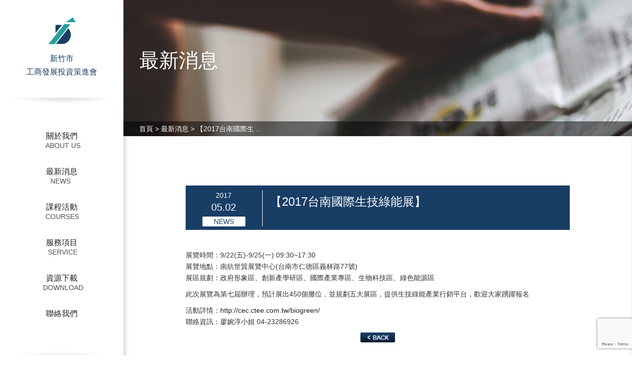

--- FILE ---
content_type: text/html; charset=UTF-8
request_url: https://idipc.hccg.gov.tw/news/%E3%80%902017%E5%8F%B0%E5%8D%97%E5%9C%8B%E9%9A%9B%E7%94%9F%E6%8A%80%E7%B6%A0%E8%83%BD%E5%B1%95%E3%80%91/
body_size: 6058
content:

<!doctype html>
<html lang="zh-TW" itemscope="itemscope" itemtype="http://schema.org/WebPage">
	<head>
		<meta charset="UTF-8">
		<!-- 標題為頁面標題加網站標題 -->
		<title itemprop="name">【2017台南國際生技綠能展】 | 新竹市工商發展投資策進會</title>
		<link href="//www.google-analytics.com" rel="dns-prefetch">
        <link href="https://idipc.hccg.gov.tw/wp-content/themes/idipc-theme/img/icons/touch.png" rel="apple-touch-icon-precomposed">
        <link media="all"  href="http://fonts.googleapis.com/earlyaccess/notosanstc.css" rel="stylesheet">
        <link rel="icon" href="https://idipc.hccg.gov.tw/wp-content/themes/idipc-theme/assets/images/favicon.png" sizes="32x32"/>
        <link href="https://idipc.hccg.gov.tw/wp-content/themes/idipc-theme/bower_components/slick-carousel/slick/slick.css" rel="apple-touch-icon-precomposed">
		<meta http-equiv="X-UA-Compatible" content="IE=edge,chrome=1">
		<meta name='viewport' content='width=device-width, initial-scale=1.0'  />
		<meta name="description" content="新竹市工商發展投資策進會">
		<!-- 網頁關鍵字為文章的標籤 -->
		<meta name="keywords" content="">
		<!--FACEBOOK OG TAG-->
		<meta property="fb:app_id" content="" />
		<meta property="og:title" content="【2017台南國際生技綠能展】">
		<meta property="og:type" content="website">
		<meta property="og:url" content="https://idipc.hccg.gov.tw/news/%e3%80%902017%e5%8f%b0%e5%8d%97%e5%9c%8b%e9%9a%9b%e7%94%9f%e6%8a%80%e7%b6%a0%e8%83%bd%e5%b1%95%e3%80%91/">
		<meta property="og:site_name" content="https://idipc.hccg.gov.tw">
		<meta property="og:description" content="新竹市工商發展投資策進會">
		<meta property="og:image" content="">
		<meta name='robots' content='max-image-preview:large' />
<link rel='stylesheet' id='wp-block-library-css' href='https://idipc.hccg.gov.tw/wp-includes/css/dist/block-library/style.min.css?ver=6.4.7' media='all' />
<style id='classic-theme-styles-inline-css' type='text/css'>
/*! This file is auto-generated */
.wp-block-button__link{color:#fff;background-color:#32373c;border-radius:9999px;box-shadow:none;text-decoration:none;padding:calc(.667em + 2px) calc(1.333em + 2px);font-size:1.125em}.wp-block-file__button{background:#32373c;color:#fff;text-decoration:none}
</style>
<style id='global-styles-inline-css' type='text/css'>
body{--wp--preset--color--black: #000000;--wp--preset--color--cyan-bluish-gray: #abb8c3;--wp--preset--color--white: #ffffff;--wp--preset--color--pale-pink: #f78da7;--wp--preset--color--vivid-red: #cf2e2e;--wp--preset--color--luminous-vivid-orange: #ff6900;--wp--preset--color--luminous-vivid-amber: #fcb900;--wp--preset--color--light-green-cyan: #7bdcb5;--wp--preset--color--vivid-green-cyan: #00d084;--wp--preset--color--pale-cyan-blue: #8ed1fc;--wp--preset--color--vivid-cyan-blue: #0693e3;--wp--preset--color--vivid-purple: #9b51e0;--wp--preset--gradient--vivid-cyan-blue-to-vivid-purple: linear-gradient(135deg,rgba(6,147,227,1) 0%,rgb(155,81,224) 100%);--wp--preset--gradient--light-green-cyan-to-vivid-green-cyan: linear-gradient(135deg,rgb(122,220,180) 0%,rgb(0,208,130) 100%);--wp--preset--gradient--luminous-vivid-amber-to-luminous-vivid-orange: linear-gradient(135deg,rgba(252,185,0,1) 0%,rgba(255,105,0,1) 100%);--wp--preset--gradient--luminous-vivid-orange-to-vivid-red: linear-gradient(135deg,rgba(255,105,0,1) 0%,rgb(207,46,46) 100%);--wp--preset--gradient--very-light-gray-to-cyan-bluish-gray: linear-gradient(135deg,rgb(238,238,238) 0%,rgb(169,184,195) 100%);--wp--preset--gradient--cool-to-warm-spectrum: linear-gradient(135deg,rgb(74,234,220) 0%,rgb(151,120,209) 20%,rgb(207,42,186) 40%,rgb(238,44,130) 60%,rgb(251,105,98) 80%,rgb(254,248,76) 100%);--wp--preset--gradient--blush-light-purple: linear-gradient(135deg,rgb(255,206,236) 0%,rgb(152,150,240) 100%);--wp--preset--gradient--blush-bordeaux: linear-gradient(135deg,rgb(254,205,165) 0%,rgb(254,45,45) 50%,rgb(107,0,62) 100%);--wp--preset--gradient--luminous-dusk: linear-gradient(135deg,rgb(255,203,112) 0%,rgb(199,81,192) 50%,rgb(65,88,208) 100%);--wp--preset--gradient--pale-ocean: linear-gradient(135deg,rgb(255,245,203) 0%,rgb(182,227,212) 50%,rgb(51,167,181) 100%);--wp--preset--gradient--electric-grass: linear-gradient(135deg,rgb(202,248,128) 0%,rgb(113,206,126) 100%);--wp--preset--gradient--midnight: linear-gradient(135deg,rgb(2,3,129) 0%,rgb(40,116,252) 100%);--wp--preset--font-size--small: 13px;--wp--preset--font-size--medium: 20px;--wp--preset--font-size--large: 36px;--wp--preset--font-size--x-large: 42px;--wp--preset--spacing--20: 0.44rem;--wp--preset--spacing--30: 0.67rem;--wp--preset--spacing--40: 1rem;--wp--preset--spacing--50: 1.5rem;--wp--preset--spacing--60: 2.25rem;--wp--preset--spacing--70: 3.38rem;--wp--preset--spacing--80: 5.06rem;--wp--preset--shadow--natural: 6px 6px 9px rgba(0, 0, 0, 0.2);--wp--preset--shadow--deep: 12px 12px 50px rgba(0, 0, 0, 0.4);--wp--preset--shadow--sharp: 6px 6px 0px rgba(0, 0, 0, 0.2);--wp--preset--shadow--outlined: 6px 6px 0px -3px rgba(255, 255, 255, 1), 6px 6px rgba(0, 0, 0, 1);--wp--preset--shadow--crisp: 6px 6px 0px rgba(0, 0, 0, 1);}:where(.is-layout-flex){gap: 0.5em;}:where(.is-layout-grid){gap: 0.5em;}body .is-layout-flow > .alignleft{float: left;margin-inline-start: 0;margin-inline-end: 2em;}body .is-layout-flow > .alignright{float: right;margin-inline-start: 2em;margin-inline-end: 0;}body .is-layout-flow > .aligncenter{margin-left: auto !important;margin-right: auto !important;}body .is-layout-constrained > .alignleft{float: left;margin-inline-start: 0;margin-inline-end: 2em;}body .is-layout-constrained > .alignright{float: right;margin-inline-start: 2em;margin-inline-end: 0;}body .is-layout-constrained > .aligncenter{margin-left: auto !important;margin-right: auto !important;}body .is-layout-constrained > :where(:not(.alignleft):not(.alignright):not(.alignfull)){max-width: var(--wp--style--global--content-size);margin-left: auto !important;margin-right: auto !important;}body .is-layout-constrained > .alignwide{max-width: var(--wp--style--global--wide-size);}body .is-layout-flex{display: flex;}body .is-layout-flex{flex-wrap: wrap;align-items: center;}body .is-layout-flex > *{margin: 0;}body .is-layout-grid{display: grid;}body .is-layout-grid > *{margin: 0;}:where(.wp-block-columns.is-layout-flex){gap: 2em;}:where(.wp-block-columns.is-layout-grid){gap: 2em;}:where(.wp-block-post-template.is-layout-flex){gap: 1.25em;}:where(.wp-block-post-template.is-layout-grid){gap: 1.25em;}.has-black-color{color: var(--wp--preset--color--black) !important;}.has-cyan-bluish-gray-color{color: var(--wp--preset--color--cyan-bluish-gray) !important;}.has-white-color{color: var(--wp--preset--color--white) !important;}.has-pale-pink-color{color: var(--wp--preset--color--pale-pink) !important;}.has-vivid-red-color{color: var(--wp--preset--color--vivid-red) !important;}.has-luminous-vivid-orange-color{color: var(--wp--preset--color--luminous-vivid-orange) !important;}.has-luminous-vivid-amber-color{color: var(--wp--preset--color--luminous-vivid-amber) !important;}.has-light-green-cyan-color{color: var(--wp--preset--color--light-green-cyan) !important;}.has-vivid-green-cyan-color{color: var(--wp--preset--color--vivid-green-cyan) !important;}.has-pale-cyan-blue-color{color: var(--wp--preset--color--pale-cyan-blue) !important;}.has-vivid-cyan-blue-color{color: var(--wp--preset--color--vivid-cyan-blue) !important;}.has-vivid-purple-color{color: var(--wp--preset--color--vivid-purple) !important;}.has-black-background-color{background-color: var(--wp--preset--color--black) !important;}.has-cyan-bluish-gray-background-color{background-color: var(--wp--preset--color--cyan-bluish-gray) !important;}.has-white-background-color{background-color: var(--wp--preset--color--white) !important;}.has-pale-pink-background-color{background-color: var(--wp--preset--color--pale-pink) !important;}.has-vivid-red-background-color{background-color: var(--wp--preset--color--vivid-red) !important;}.has-luminous-vivid-orange-background-color{background-color: var(--wp--preset--color--luminous-vivid-orange) !important;}.has-luminous-vivid-amber-background-color{background-color: var(--wp--preset--color--luminous-vivid-amber) !important;}.has-light-green-cyan-background-color{background-color: var(--wp--preset--color--light-green-cyan) !important;}.has-vivid-green-cyan-background-color{background-color: var(--wp--preset--color--vivid-green-cyan) !important;}.has-pale-cyan-blue-background-color{background-color: var(--wp--preset--color--pale-cyan-blue) !important;}.has-vivid-cyan-blue-background-color{background-color: var(--wp--preset--color--vivid-cyan-blue) !important;}.has-vivid-purple-background-color{background-color: var(--wp--preset--color--vivid-purple) !important;}.has-black-border-color{border-color: var(--wp--preset--color--black) !important;}.has-cyan-bluish-gray-border-color{border-color: var(--wp--preset--color--cyan-bluish-gray) !important;}.has-white-border-color{border-color: var(--wp--preset--color--white) !important;}.has-pale-pink-border-color{border-color: var(--wp--preset--color--pale-pink) !important;}.has-vivid-red-border-color{border-color: var(--wp--preset--color--vivid-red) !important;}.has-luminous-vivid-orange-border-color{border-color: var(--wp--preset--color--luminous-vivid-orange) !important;}.has-luminous-vivid-amber-border-color{border-color: var(--wp--preset--color--luminous-vivid-amber) !important;}.has-light-green-cyan-border-color{border-color: var(--wp--preset--color--light-green-cyan) !important;}.has-vivid-green-cyan-border-color{border-color: var(--wp--preset--color--vivid-green-cyan) !important;}.has-pale-cyan-blue-border-color{border-color: var(--wp--preset--color--pale-cyan-blue) !important;}.has-vivid-cyan-blue-border-color{border-color: var(--wp--preset--color--vivid-cyan-blue) !important;}.has-vivid-purple-border-color{border-color: var(--wp--preset--color--vivid-purple) !important;}.has-vivid-cyan-blue-to-vivid-purple-gradient-background{background: var(--wp--preset--gradient--vivid-cyan-blue-to-vivid-purple) !important;}.has-light-green-cyan-to-vivid-green-cyan-gradient-background{background: var(--wp--preset--gradient--light-green-cyan-to-vivid-green-cyan) !important;}.has-luminous-vivid-amber-to-luminous-vivid-orange-gradient-background{background: var(--wp--preset--gradient--luminous-vivid-amber-to-luminous-vivid-orange) !important;}.has-luminous-vivid-orange-to-vivid-red-gradient-background{background: var(--wp--preset--gradient--luminous-vivid-orange-to-vivid-red) !important;}.has-very-light-gray-to-cyan-bluish-gray-gradient-background{background: var(--wp--preset--gradient--very-light-gray-to-cyan-bluish-gray) !important;}.has-cool-to-warm-spectrum-gradient-background{background: var(--wp--preset--gradient--cool-to-warm-spectrum) !important;}.has-blush-light-purple-gradient-background{background: var(--wp--preset--gradient--blush-light-purple) !important;}.has-blush-bordeaux-gradient-background{background: var(--wp--preset--gradient--blush-bordeaux) !important;}.has-luminous-dusk-gradient-background{background: var(--wp--preset--gradient--luminous-dusk) !important;}.has-pale-ocean-gradient-background{background: var(--wp--preset--gradient--pale-ocean) !important;}.has-electric-grass-gradient-background{background: var(--wp--preset--gradient--electric-grass) !important;}.has-midnight-gradient-background{background: var(--wp--preset--gradient--midnight) !important;}.has-small-font-size{font-size: var(--wp--preset--font-size--small) !important;}.has-medium-font-size{font-size: var(--wp--preset--font-size--medium) !important;}.has-large-font-size{font-size: var(--wp--preset--font-size--large) !important;}.has-x-large-font-size{font-size: var(--wp--preset--font-size--x-large) !important;}
.wp-block-navigation a:where(:not(.wp-element-button)){color: inherit;}
:where(.wp-block-post-template.is-layout-flex){gap: 1.25em;}:where(.wp-block-post-template.is-layout-grid){gap: 1.25em;}
:where(.wp-block-columns.is-layout-flex){gap: 2em;}:where(.wp-block-columns.is-layout-grid){gap: 2em;}
.wp-block-pullquote{font-size: 1.5em;line-height: 1.6;}
</style>
<link rel='stylesheet' id='contact-form-7-css' href='https://idipc.hccg.gov.tw/wp-content/plugins/contact-form-7/includes/css/styles.css?ver=5.9.2' media='all' />
<link rel='stylesheet' id='normalize-css' href='https://idipc.hccg.gov.tw/wp-content/themes/idipc-theme/css/normalize.css' media='all' />
<link rel='stylesheet' id='html5blank-css' href='https://idipc.hccg.gov.tw/wp-content/themes/idipc-theme/dist/styles/main.css' media='all' />
<script type="text/javascript" src="https://idipc.hccg.gov.tw/wp-content/themes/idipc-theme/js/lib/modernizr-2.7.1.min.js" id="modernizr-js"></script>
<script type="text/javascript" src="https://idipc.hccg.gov.tw/wp-includes/js/jquery/jquery.min.js?ver=3.7.1" id="jquery-core-js"></script>
<script type="text/javascript" src="https://idipc.hccg.gov.tw/wp-includes/js/jquery/jquery-migrate.min.js?ver=3.4.1" id="jquery-migrate-js"></script>
<script type="text/javascript" src="https://idipc.hccg.gov.tw/wp-content/themes/idipc-theme/dist/scripts/main.js" id="html5blankscripts-js"></script>
<link rel="https://api.w.org/" href="https://idipc.hccg.gov.tw/wp-json/" /><link rel="alternate" type="application/json+oembed" href="https://idipc.hccg.gov.tw/wp-json/oembed/1.0/embed?url=https%3A%2F%2Fidipc.hccg.gov.tw%2Fnews%2F%25e3%2580%25902017%25e5%258f%25b0%25e5%258d%2597%25e5%259c%258b%25e9%259a%259b%25e7%2594%259f%25e6%258a%2580%25e7%25b6%25a0%25e8%2583%25bd%25e5%25b1%2595%25e3%2580%2591%2F" />
<link rel="alternate" type="text/xml+oembed" href="https://idipc.hccg.gov.tw/wp-json/oembed/1.0/embed?url=https%3A%2F%2Fidipc.hccg.gov.tw%2Fnews%2F%25e3%2580%25902017%25e5%258f%25b0%25e5%258d%2597%25e5%259c%258b%25e9%259a%259b%25e7%2594%259f%25e6%258a%2580%25e7%25b6%25a0%25e8%2583%25bd%25e5%25b1%2595%25e3%2580%2591%2F&#038;format=xml" />
			</head>
	<body class="news-template-default single single-news postid-436 2017">
		<div class="wrapper">
			<div class="pagemark"></div>
			<div class="nav-box"></div>
			<div class="close"></div>
			<nav class="mobile-nav">
				<ul class="level1"><li id="menu-item-65" class="menu-item menu-item-type-custom menu-item-object-custom menu-item-has-children menu-item-65"><a href="#">關於我們</a>
<ul class="sub-menu level2  menu-depth-1">
	<li id="menu-item-171" class="menu-item menu-item-type-custom menu-item-object-custom menu-item-has-children menu-item-171"><a href="#">本會簡介</a>
	<ul class="sub-menu menu-even level3 menu-depth-2">
		<li id="menu-item-165" class="menu-item menu-item-type-post_type menu-item-object-page menu-item-165"><a href="https://idipc.hccg.gov.tw/index/aboutus/introducation/intro-01/">組織</a></li>
		<li id="menu-item-160" class="menu-item menu-item-type-post_type menu-item-object-page menu-item-160"><a href="https://idipc.hccg.gov.tw/index/aboutus/introducation/intro-02/">沿革</a></li>
		<li id="menu-item-155" class="menu-item menu-item-type-post_type menu-item-object-page menu-item-155"><a href="https://idipc.hccg.gov.tw/index/aboutus/introducation/intro-03/">市長</a></li>
		<li id="menu-item-166" class="menu-item menu-item-type-post_type menu-item-object-page menu-item-166"><a href="https://idipc.hccg.gov.tw/index/aboutus/introducation/intro-04/">總幹事</a></li>
	</ul>
</li>
</ul>
</li>
<li id="menu-item-212" class="menu-item menu-item-type-custom menu-item-object-custom menu-item-212"><a href="/news/">最新消息</a></li>
<li id="menu-item-213" class="menu-item menu-item-type-custom menu-item-object-custom menu-item-213"><a href="/courses/">課程活動</a></li>
<li id="menu-item-253" class="menu-item menu-item-type-custom menu-item-object-custom menu-item-has-children menu-item-253"><a href="#">服務項目</a>
<ul class="sub-menu level2  menu-depth-1">
	<li id="menu-item-175" class="menu-item menu-item-type-custom menu-item-object-custom menu-item-has-children menu-item-175"><a href="#">中小企業服務</a>
	<ul class="sub-menu menu-even level3 menu-depth-2">
		<li id="menu-item-149" class="menu-item menu-item-type-post_type menu-item-object-page menu-item-149"><a href="https://idipc.hccg.gov.tw/index/service/service-center/servicecenter-01/">中心簡介</a></li>
		<li id="menu-item-148" class="menu-item menu-item-type-post_type menu-item-object-page menu-item-148"><a href="https://idipc.hccg.gov.tw/index/service/service-center/servicecenter-02/">中小企業輔導</a></li>
		<li id="menu-item-161" class="menu-item menu-item-type-post_type menu-item-object-page menu-item-161"><a href="https://idipc.hccg.gov.tw/index/service/service-center/servicecenter-03/">相關法規事宜</a></li>
		<li id="menu-item-281" class="menu-item menu-item-type-custom menu-item-object-custom menu-item-281"><a href="http://www.e-volunteer.org.tw/">榮譽指導員</a></li>
	</ul>
</li>
</ul>
</li>
<li id="menu-item-214" class="menu-item menu-item-type-custom menu-item-object-custom menu-item-214"><a href="/download/">資源下載</a></li>
<li id="menu-item-73" class="menu-item menu-item-type-post_type menu-item-object-page menu-item-73"><a href="https://idipc.hccg.gov.tw/index/contact/">聯絡我們</a></li>
</ul>			</nav>	
			<header class="header clear" role="banner">
				<nav class="nav1" role="navigation">
					<div class="logo">
						<a href="https://idipc.hccg.gov.tw">
							<div class="logoimg">
								<img alt="idipc" src="/wp-content/themes/idipc-theme/dist/images/logo-01.svg">
								<h1>
									<p>新竹市</p>
									<p>工商發展投資策進會</p>
								</h1>
							</div>
							<div class="title-test"></div>
						</a>
					</div>
					<div class="topshadow"></div>
					<div class="level1list">
					<ul class="level1btn"><li id="menu-item-127" class="menu-item menu-item-type-custom menu-item-object-custom menu-item-127"><a>關於我們</a></li>
<li id="menu-item-209" class="menu-item menu-item-type-custom menu-item-object-custom menu-item-209"><a href="/news/">最新消息</a></li>
<li id="menu-item-210" class="menu-item menu-item-type-custom menu-item-object-custom menu-item-210"><a href="/courses/">課程活動</a></li>
<li id="menu-item-250" class="menu-item menu-item-type-custom menu-item-object-custom menu-item-250"><a>服務項目</a></li>
<li id="menu-item-211" class="menu-item menu-item-type-custom menu-item-object-custom menu-item-211"><a href="/download/">資源下載</a></li>
<li id="menu-item-130" class="menu-item menu-item-type-post_type menu-item-object-page menu-item-130"><a href="https://idipc.hccg.gov.tw/index/contact/">聯絡我們</a></li>
</ul>			      	</div>
			      	<div class="bottomshadow"></div>
			      	<div class="contact-link">
						<a href="javascript:"><div class="fb-link">Facebook</div></a>
						<a href="javascript:"><div class="line-link">LINE生活圈</div></a>
						<a href="https://idipc.hccg.gov.tw/index/contact"><div class="mail-link">聯絡我們</div></a>
					</div>
				</nav>
				<nav class="nav2">
					<div class="level2list">
						<ul><li id="menu-item-99" class="menu-item menu-item-type-custom menu-item-object-custom menu-item-has-children menu-item-99"><a>本會介紹</a>
<ul class="sub-menu">
	<li id="menu-item-105" class="menu-item menu-item-type-post_type menu-item-object-page menu-item-105"><a href="https://idipc.hccg.gov.tw/index/aboutus/introducation/intro-01/">組織</a></li>
	<li id="menu-item-104" class="menu-item menu-item-type-post_type menu-item-object-page menu-item-104"><a href="https://idipc.hccg.gov.tw/index/aboutus/introducation/intro-02/">沿革</a></li>
	<li id="menu-item-103" class="menu-item menu-item-type-post_type menu-item-object-page menu-item-103"><a href="https://idipc.hccg.gov.tw/index/aboutus/introducation/intro-03/">市長</a></li>
	<li id="menu-item-106" class="menu-item menu-item-type-post_type menu-item-object-page menu-item-106"><a href="https://idipc.hccg.gov.tw/index/aboutus/introducation/intro-04/">總幹事</a></li>
</ul>
</li>
<li id="menu-item-709" class="menu-item menu-item-type-post_type menu-item-object-page menu-item-709"><a href="https://idipc.hccg.gov.tw/index/aboutus/local/industry-01/">產業發展概要</a></li>
<li id="menu-item-710" class="menu-item menu-item-type-post_type menu-item-object-page menu-item-710"><a href="https://idipc.hccg.gov.tw/index/aboutus/plan/environment-01/">新竹市地理位置</a></li>
<li id="menu-item-715" class="menu-item menu-item-type-post_type menu-item-object-page menu-item-715"><a href="https://idipc.hccg.gov.tw/index/aboutus/plan/">重大投資政策</a></li>
</ul>					</div>	
				</nav>	
				<nav class="nav3">
					<div class="level3list">
						<ul><li id="menu-item-278" class="menu-item menu-item-type-custom menu-item-object-custom menu-item-has-children menu-item-278"><a href="#">中小企業服務</a>
<ul class="sub-menu">
	<li id="menu-item-276" class="menu-item menu-item-type-post_type menu-item-object-page menu-item-276"><a href="https://idipc.hccg.gov.tw/index/service/service-center/servicecenter-01/">中心簡介</a></li>
	<li id="menu-item-275" class="menu-item menu-item-type-post_type menu-item-object-page menu-item-275"><a href="https://idipc.hccg.gov.tw/index/service/service-center/servicecenter-02/">中小企業輔導</a></li>
	<li id="menu-item-274" class="menu-item menu-item-type-post_type menu-item-object-page menu-item-274"><a href="https://idipc.hccg.gov.tw/index/service/service-center/servicecenter-03/">相關法規事宜</a></li>
	<li id="menu-item-279" class="menu-item menu-item-type-custom menu-item-object-custom menu-item-279"><a href="http://www.e-volunteer.org.tw/">榮譽指導員</a></li>
</ul>
</li>
</ul>					</div>	
				</nav>			
			</header>
			<header class="mobile-header clear" role="banner">
				<div class="logo">
					<a href="https://idipc.hccg.gov.tw">
						<div class="logoimg">
							<img alt="idipc" src="/wp-content/themes/idipc-theme/dist/images/logo-01.svg">
							<h1>
								<p>新竹市</p>
								<p>工商發展投資策進會</p>
							</h1>
						</div>
						<div class="title-test"></div>
					</a>
				</div>
							
			</header>	<main role="main">
		<section class="head-img" >
		<h2>最新消息</h2>
		</section>
		<div id="breadcrumb"><div id="crumbs"><a href="https://idipc.hccg.gov.tw">首頁</a> > <a href="https://idipc.hccg.gov.tw/news/">最新消息</a> > <span class="current">【2017台南國際生  ...</span></div></div>
					<section id="post-436" class="container" class="post-436 news type-news status-publish hentry">
								<article>
					<div class="article-title">
						<div class="col-xs-2 col-md-2 list-date">
							<div class="row">
								<p class="year">2017</p>
								<p class="date">05.02</p>
								<div class="icon">NEWS</div>
							</div>
						</div>
						<div class="col-xs-10 col-md-10 list-content">
							<div class="row">
								<h3>【2017台南國際生技綠能展】</a>
								</h3>
							</div>
						</div>
					</div>
					<div class="article-content">
					<p>展覽時間：9/22(五)-9/25(一) 09:30~17:30<br />
展覽地點：南紡世貿展覽中心(台南市仁德區義林路77號)<br />
展區規劃：政府形象區、創新產學研區、國際產業專區、生物科技區、綠色能源區</p>
<div class="text_exposed_show">
<p>此次展覽為第七屆辦理，預計展出450個攤位，並規劃五大展區，提供生技綠能產業行銷平台，歡迎大家踴躍報名</p>
<p>活動詳情：<a href="http://cec.ctee.com.tw/biogreen/" target="_blank" rel="nofollow noopener noreferrer">http://cec.ctee.com.tw/biogreen/</a><br />
聯絡資訊：廖婉淳小姐 04-23286926</p>
</div>
					</div>
				</article>
				<a href="../"><div class="back"></div></a>
			</section>
									<section class="link-carousel">

				<div class="slick-ad">
								   <div>
				   <a href="http://www.hccg.gov.tw/">	
				   	<div class="ad-box">
				   		<img src="https://idipc.hccg.gov.tw/wp-content/uploads/2016/05/logo-04.png">
				   	</div>
				   	<p>新竹市政府</p></a>
				   </div>
				   				   <div>
				   <a href="https://0800280280.sme.gov.tw/">	
				   	<div class="ad-box">
				   		<img src="https://idipc.hccg.gov.tw/wp-content/uploads/2016/05/S__689020944.jpg">
				   	</div>
				   	<p>經濟部中小及新創企業署</p></a>
				   </div>
				   				   <div>
				   <a href="https://www.facebook.com/HSIDIPC">	
				   	<div class="ad-box">
				   		<img src="https://idipc.hccg.gov.tw/wp-content/uploads/2016/05/工策會臉書封面.png">
				   	</div>
				   	<p>新竹市工商發展投資策進會</p></a>
				   </div>
				   				   <div>
				   <a href="https://www.moea.gov.tw/Mns/populace/home/Home.aspx">	
				   	<div class="ad-box">
				   		<img src="https://idipc.hccg.gov.tw/wp-content/uploads/2016/05/logo-08.png">
				   	</div>
				   	<p>經濟部</p></a>
				   </div>
				   				   <div>
				   <a href="http://investtaiwan.nat.gov.tw/cht/main.jsp">	
				   	<div class="ad-box">
				   		<img src="https://idipc.hccg.gov.tw/wp-content/uploads/2016/05/logo-05.png">
				   	</div>
				   	<p>投資台灣入口網</p></a>
				   </div>
				   				   <div>
				   <a href="https://www.otop.tw/">	
				   	<div class="ad-box">
				   		<img src="https://idipc.hccg.gov.tw/wp-content/uploads/2016/05/logo-06.png">
				   	</div>
				   	<p>地方特色網</p></a>
				   </div>
				   				   <div>
				   <a href="http://sme.moeasmea.gov.tw/startup/">	
				   	<div class="ad-box">
				   		<img src="https://idipc.hccg.gov.tw/wp-content/uploads/2016/05/20230915032803.png">
				   	</div>
				   	<p>青年創業</p></a>
				   </div>
				   				   
				</div>
			</section>
			<footer class="footer" role="contentinfo">
				<div class="row">
					<div class="contact-info col-md-12 hidden-xs">
						<span><i class="tel"></i>電話：03-5255201.03-5255401.03-5260774</span>
						<span><i class="fax"></i>傳真：03-5265244</span>
						<span><i class="email"></i>email：idipc300@ms11.hinet.net</span>
						<span><i class="addr"></i>地址：30051 新竹市中正路120號(市政府內)</span>
					</div>
				<div class="col-xs-12 visible-xs">
					<span><i class="tel"></i>電話：03-5255201.03-5255401.03-5260774</span>
					<br>
					<span><i class="fax"></i>傳真：03-5265244</span>
				</div>
				<div class="col-xs-12 visible-xs">
					<span><i class="addr"></i>地址：30051 新竹市中正路120號(市政府內)</span>
					<br>
					<span><i class="email"></i>email：idipc300@ms11.hinet.net</span>
					
				</div>
				</div>
				<br>
				<div class="logo-box">
					<div>
						<img src="/wp-content/themes/idipc-theme/dist/images/logo-01-white.svg">
					</div>
					<div>
					<P>新竹市工商發展投資策進會</p>
					<P>The Industrial Development &Investment Promotion Committee of Hsinchu City</p>

					</div>
				</div>
				<p class="copyright">
					新竹市工商發展投資策進會 版權所有 &copy; HCIDIPC ALL Rights Reserved.
				</p>
				<button class="up"></button>
			</footer>
		</div>
		<script type="text/javascript" src="https://idipc.hccg.gov.tw/wp-content/plugins/contact-form-7/includes/swv/js/index.js?ver=5.9.2" id="swv-js"></script>
<script type="text/javascript" id="contact-form-7-js-extra">
/* <![CDATA[ */
var wpcf7 = {"api":{"root":"https:\/\/idipc.hccg.gov.tw\/wp-json\/","namespace":"contact-form-7\/v1"}};
/* ]]> */
</script>
<script type="text/javascript" src="https://idipc.hccg.gov.tw/wp-content/plugins/contact-form-7/includes/js/index.js?ver=5.9.2" id="contact-form-7-js"></script>
<script type="text/javascript" src="https://www.google.com/recaptcha/api.js?render=6LcuxIIiAAAAAG49XzWQdcEbLu1KDDrOFUOTfbMy&amp;ver=3.0" id="google-recaptcha-js"></script>
<script type="text/javascript" src="https://idipc.hccg.gov.tw/wp-includes/js/dist/vendor/wp-polyfill-inert.min.js?ver=3.1.2" id="wp-polyfill-inert-js"></script>
<script type="text/javascript" src="https://idipc.hccg.gov.tw/wp-includes/js/dist/vendor/regenerator-runtime.min.js?ver=0.14.0" id="regenerator-runtime-js"></script>
<script type="text/javascript" src="https://idipc.hccg.gov.tw/wp-includes/js/dist/vendor/wp-polyfill.min.js?ver=3.15.0" id="wp-polyfill-js"></script>
<script type="text/javascript" id="wpcf7-recaptcha-js-extra">
/* <![CDATA[ */
var wpcf7_recaptcha = {"sitekey":"6LcuxIIiAAAAAG49XzWQdcEbLu1KDDrOFUOTfbMy","actions":{"homepage":"homepage","contactform":"contactform"}};
/* ]]> */
</script>
<script type="text/javascript" src="https://idipc.hccg.gov.tw/wp-content/plugins/contact-form-7/modules/recaptcha/index.js?ver=5.9.2" id="wpcf7-recaptcha-js"></script>
		<script type="text/javascript" src="https://idipc.hccg.gov.tw/wp-content/themes/idipc-theme/js/lib/jquery.tinyMap.min.js"></script>
		<script type="text/javascript" src="https://idipc.hccg.gov.tw/wp-content/themes/idipc-theme/js/lib/perfect-scrollbar.jquery.js"></script>
		<!-- facebook social plugin -->
		<div id="fb-root"></div>
		<script>(function(d, s, id) {
		var js, fjs = d.getElementsByTagName(s)[0];
		if (d.getElementById(id)) return;
		js = d.createElement(s); js.id = id;
		js.src = "//connect.facebook.net/zh_TW/sdk.js#xfbml=1&version=v2.3&appId=210687435639756";
		fjs.parentNode.insertBefore(js, fjs);
		}(document, 'script', 'facebook-jssdk'));
		</script>
		<!-- google analytics -->
		<script>
		(function(i,s,o,g,r,a,m){i['GoogleAnalyticsObject']=r;i[r]=i[r]||function(){
		(i[r].q=i[r].q||[]).push(arguments)},i[r].l=1*new Date();a=s.createElement(o),
		m=s.getElementsByTagName(o)[0];a.async=1;a.src=g;m.parentNode.insertBefore(a,m)
		})(window,document,'script','//www.google-analytics.com/analytics.js','ga');
		ga('create', 'UA-XXXXXXXX-X', 'auto');
		ga('send', 'pageview');
		</script>
	</body>
</html>
	</main>




--- FILE ---
content_type: text/html; charset=utf-8
request_url: https://www.google.com/recaptcha/api2/anchor?ar=1&k=6LcuxIIiAAAAAG49XzWQdcEbLu1KDDrOFUOTfbMy&co=aHR0cHM6Ly9pZGlwYy5oY2NnLmdvdi50dzo0NDM.&hl=en&v=PoyoqOPhxBO7pBk68S4YbpHZ&size=invisible&anchor-ms=20000&execute-ms=30000&cb=ab3z9penjnd9
body_size: 48571
content:
<!DOCTYPE HTML><html dir="ltr" lang="en"><head><meta http-equiv="Content-Type" content="text/html; charset=UTF-8">
<meta http-equiv="X-UA-Compatible" content="IE=edge">
<title>reCAPTCHA</title>
<style type="text/css">
/* cyrillic-ext */
@font-face {
  font-family: 'Roboto';
  font-style: normal;
  font-weight: 400;
  font-stretch: 100%;
  src: url(//fonts.gstatic.com/s/roboto/v48/KFO7CnqEu92Fr1ME7kSn66aGLdTylUAMa3GUBHMdazTgWw.woff2) format('woff2');
  unicode-range: U+0460-052F, U+1C80-1C8A, U+20B4, U+2DE0-2DFF, U+A640-A69F, U+FE2E-FE2F;
}
/* cyrillic */
@font-face {
  font-family: 'Roboto';
  font-style: normal;
  font-weight: 400;
  font-stretch: 100%;
  src: url(//fonts.gstatic.com/s/roboto/v48/KFO7CnqEu92Fr1ME7kSn66aGLdTylUAMa3iUBHMdazTgWw.woff2) format('woff2');
  unicode-range: U+0301, U+0400-045F, U+0490-0491, U+04B0-04B1, U+2116;
}
/* greek-ext */
@font-face {
  font-family: 'Roboto';
  font-style: normal;
  font-weight: 400;
  font-stretch: 100%;
  src: url(//fonts.gstatic.com/s/roboto/v48/KFO7CnqEu92Fr1ME7kSn66aGLdTylUAMa3CUBHMdazTgWw.woff2) format('woff2');
  unicode-range: U+1F00-1FFF;
}
/* greek */
@font-face {
  font-family: 'Roboto';
  font-style: normal;
  font-weight: 400;
  font-stretch: 100%;
  src: url(//fonts.gstatic.com/s/roboto/v48/KFO7CnqEu92Fr1ME7kSn66aGLdTylUAMa3-UBHMdazTgWw.woff2) format('woff2');
  unicode-range: U+0370-0377, U+037A-037F, U+0384-038A, U+038C, U+038E-03A1, U+03A3-03FF;
}
/* math */
@font-face {
  font-family: 'Roboto';
  font-style: normal;
  font-weight: 400;
  font-stretch: 100%;
  src: url(//fonts.gstatic.com/s/roboto/v48/KFO7CnqEu92Fr1ME7kSn66aGLdTylUAMawCUBHMdazTgWw.woff2) format('woff2');
  unicode-range: U+0302-0303, U+0305, U+0307-0308, U+0310, U+0312, U+0315, U+031A, U+0326-0327, U+032C, U+032F-0330, U+0332-0333, U+0338, U+033A, U+0346, U+034D, U+0391-03A1, U+03A3-03A9, U+03B1-03C9, U+03D1, U+03D5-03D6, U+03F0-03F1, U+03F4-03F5, U+2016-2017, U+2034-2038, U+203C, U+2040, U+2043, U+2047, U+2050, U+2057, U+205F, U+2070-2071, U+2074-208E, U+2090-209C, U+20D0-20DC, U+20E1, U+20E5-20EF, U+2100-2112, U+2114-2115, U+2117-2121, U+2123-214F, U+2190, U+2192, U+2194-21AE, U+21B0-21E5, U+21F1-21F2, U+21F4-2211, U+2213-2214, U+2216-22FF, U+2308-230B, U+2310, U+2319, U+231C-2321, U+2336-237A, U+237C, U+2395, U+239B-23B7, U+23D0, U+23DC-23E1, U+2474-2475, U+25AF, U+25B3, U+25B7, U+25BD, U+25C1, U+25CA, U+25CC, U+25FB, U+266D-266F, U+27C0-27FF, U+2900-2AFF, U+2B0E-2B11, U+2B30-2B4C, U+2BFE, U+3030, U+FF5B, U+FF5D, U+1D400-1D7FF, U+1EE00-1EEFF;
}
/* symbols */
@font-face {
  font-family: 'Roboto';
  font-style: normal;
  font-weight: 400;
  font-stretch: 100%;
  src: url(//fonts.gstatic.com/s/roboto/v48/KFO7CnqEu92Fr1ME7kSn66aGLdTylUAMaxKUBHMdazTgWw.woff2) format('woff2');
  unicode-range: U+0001-000C, U+000E-001F, U+007F-009F, U+20DD-20E0, U+20E2-20E4, U+2150-218F, U+2190, U+2192, U+2194-2199, U+21AF, U+21E6-21F0, U+21F3, U+2218-2219, U+2299, U+22C4-22C6, U+2300-243F, U+2440-244A, U+2460-24FF, U+25A0-27BF, U+2800-28FF, U+2921-2922, U+2981, U+29BF, U+29EB, U+2B00-2BFF, U+4DC0-4DFF, U+FFF9-FFFB, U+10140-1018E, U+10190-1019C, U+101A0, U+101D0-101FD, U+102E0-102FB, U+10E60-10E7E, U+1D2C0-1D2D3, U+1D2E0-1D37F, U+1F000-1F0FF, U+1F100-1F1AD, U+1F1E6-1F1FF, U+1F30D-1F30F, U+1F315, U+1F31C, U+1F31E, U+1F320-1F32C, U+1F336, U+1F378, U+1F37D, U+1F382, U+1F393-1F39F, U+1F3A7-1F3A8, U+1F3AC-1F3AF, U+1F3C2, U+1F3C4-1F3C6, U+1F3CA-1F3CE, U+1F3D4-1F3E0, U+1F3ED, U+1F3F1-1F3F3, U+1F3F5-1F3F7, U+1F408, U+1F415, U+1F41F, U+1F426, U+1F43F, U+1F441-1F442, U+1F444, U+1F446-1F449, U+1F44C-1F44E, U+1F453, U+1F46A, U+1F47D, U+1F4A3, U+1F4B0, U+1F4B3, U+1F4B9, U+1F4BB, U+1F4BF, U+1F4C8-1F4CB, U+1F4D6, U+1F4DA, U+1F4DF, U+1F4E3-1F4E6, U+1F4EA-1F4ED, U+1F4F7, U+1F4F9-1F4FB, U+1F4FD-1F4FE, U+1F503, U+1F507-1F50B, U+1F50D, U+1F512-1F513, U+1F53E-1F54A, U+1F54F-1F5FA, U+1F610, U+1F650-1F67F, U+1F687, U+1F68D, U+1F691, U+1F694, U+1F698, U+1F6AD, U+1F6B2, U+1F6B9-1F6BA, U+1F6BC, U+1F6C6-1F6CF, U+1F6D3-1F6D7, U+1F6E0-1F6EA, U+1F6F0-1F6F3, U+1F6F7-1F6FC, U+1F700-1F7FF, U+1F800-1F80B, U+1F810-1F847, U+1F850-1F859, U+1F860-1F887, U+1F890-1F8AD, U+1F8B0-1F8BB, U+1F8C0-1F8C1, U+1F900-1F90B, U+1F93B, U+1F946, U+1F984, U+1F996, U+1F9E9, U+1FA00-1FA6F, U+1FA70-1FA7C, U+1FA80-1FA89, U+1FA8F-1FAC6, U+1FACE-1FADC, U+1FADF-1FAE9, U+1FAF0-1FAF8, U+1FB00-1FBFF;
}
/* vietnamese */
@font-face {
  font-family: 'Roboto';
  font-style: normal;
  font-weight: 400;
  font-stretch: 100%;
  src: url(//fonts.gstatic.com/s/roboto/v48/KFO7CnqEu92Fr1ME7kSn66aGLdTylUAMa3OUBHMdazTgWw.woff2) format('woff2');
  unicode-range: U+0102-0103, U+0110-0111, U+0128-0129, U+0168-0169, U+01A0-01A1, U+01AF-01B0, U+0300-0301, U+0303-0304, U+0308-0309, U+0323, U+0329, U+1EA0-1EF9, U+20AB;
}
/* latin-ext */
@font-face {
  font-family: 'Roboto';
  font-style: normal;
  font-weight: 400;
  font-stretch: 100%;
  src: url(//fonts.gstatic.com/s/roboto/v48/KFO7CnqEu92Fr1ME7kSn66aGLdTylUAMa3KUBHMdazTgWw.woff2) format('woff2');
  unicode-range: U+0100-02BA, U+02BD-02C5, U+02C7-02CC, U+02CE-02D7, U+02DD-02FF, U+0304, U+0308, U+0329, U+1D00-1DBF, U+1E00-1E9F, U+1EF2-1EFF, U+2020, U+20A0-20AB, U+20AD-20C0, U+2113, U+2C60-2C7F, U+A720-A7FF;
}
/* latin */
@font-face {
  font-family: 'Roboto';
  font-style: normal;
  font-weight: 400;
  font-stretch: 100%;
  src: url(//fonts.gstatic.com/s/roboto/v48/KFO7CnqEu92Fr1ME7kSn66aGLdTylUAMa3yUBHMdazQ.woff2) format('woff2');
  unicode-range: U+0000-00FF, U+0131, U+0152-0153, U+02BB-02BC, U+02C6, U+02DA, U+02DC, U+0304, U+0308, U+0329, U+2000-206F, U+20AC, U+2122, U+2191, U+2193, U+2212, U+2215, U+FEFF, U+FFFD;
}
/* cyrillic-ext */
@font-face {
  font-family: 'Roboto';
  font-style: normal;
  font-weight: 500;
  font-stretch: 100%;
  src: url(//fonts.gstatic.com/s/roboto/v48/KFO7CnqEu92Fr1ME7kSn66aGLdTylUAMa3GUBHMdazTgWw.woff2) format('woff2');
  unicode-range: U+0460-052F, U+1C80-1C8A, U+20B4, U+2DE0-2DFF, U+A640-A69F, U+FE2E-FE2F;
}
/* cyrillic */
@font-face {
  font-family: 'Roboto';
  font-style: normal;
  font-weight: 500;
  font-stretch: 100%;
  src: url(//fonts.gstatic.com/s/roboto/v48/KFO7CnqEu92Fr1ME7kSn66aGLdTylUAMa3iUBHMdazTgWw.woff2) format('woff2');
  unicode-range: U+0301, U+0400-045F, U+0490-0491, U+04B0-04B1, U+2116;
}
/* greek-ext */
@font-face {
  font-family: 'Roboto';
  font-style: normal;
  font-weight: 500;
  font-stretch: 100%;
  src: url(//fonts.gstatic.com/s/roboto/v48/KFO7CnqEu92Fr1ME7kSn66aGLdTylUAMa3CUBHMdazTgWw.woff2) format('woff2');
  unicode-range: U+1F00-1FFF;
}
/* greek */
@font-face {
  font-family: 'Roboto';
  font-style: normal;
  font-weight: 500;
  font-stretch: 100%;
  src: url(//fonts.gstatic.com/s/roboto/v48/KFO7CnqEu92Fr1ME7kSn66aGLdTylUAMa3-UBHMdazTgWw.woff2) format('woff2');
  unicode-range: U+0370-0377, U+037A-037F, U+0384-038A, U+038C, U+038E-03A1, U+03A3-03FF;
}
/* math */
@font-face {
  font-family: 'Roboto';
  font-style: normal;
  font-weight: 500;
  font-stretch: 100%;
  src: url(//fonts.gstatic.com/s/roboto/v48/KFO7CnqEu92Fr1ME7kSn66aGLdTylUAMawCUBHMdazTgWw.woff2) format('woff2');
  unicode-range: U+0302-0303, U+0305, U+0307-0308, U+0310, U+0312, U+0315, U+031A, U+0326-0327, U+032C, U+032F-0330, U+0332-0333, U+0338, U+033A, U+0346, U+034D, U+0391-03A1, U+03A3-03A9, U+03B1-03C9, U+03D1, U+03D5-03D6, U+03F0-03F1, U+03F4-03F5, U+2016-2017, U+2034-2038, U+203C, U+2040, U+2043, U+2047, U+2050, U+2057, U+205F, U+2070-2071, U+2074-208E, U+2090-209C, U+20D0-20DC, U+20E1, U+20E5-20EF, U+2100-2112, U+2114-2115, U+2117-2121, U+2123-214F, U+2190, U+2192, U+2194-21AE, U+21B0-21E5, U+21F1-21F2, U+21F4-2211, U+2213-2214, U+2216-22FF, U+2308-230B, U+2310, U+2319, U+231C-2321, U+2336-237A, U+237C, U+2395, U+239B-23B7, U+23D0, U+23DC-23E1, U+2474-2475, U+25AF, U+25B3, U+25B7, U+25BD, U+25C1, U+25CA, U+25CC, U+25FB, U+266D-266F, U+27C0-27FF, U+2900-2AFF, U+2B0E-2B11, U+2B30-2B4C, U+2BFE, U+3030, U+FF5B, U+FF5D, U+1D400-1D7FF, U+1EE00-1EEFF;
}
/* symbols */
@font-face {
  font-family: 'Roboto';
  font-style: normal;
  font-weight: 500;
  font-stretch: 100%;
  src: url(//fonts.gstatic.com/s/roboto/v48/KFO7CnqEu92Fr1ME7kSn66aGLdTylUAMaxKUBHMdazTgWw.woff2) format('woff2');
  unicode-range: U+0001-000C, U+000E-001F, U+007F-009F, U+20DD-20E0, U+20E2-20E4, U+2150-218F, U+2190, U+2192, U+2194-2199, U+21AF, U+21E6-21F0, U+21F3, U+2218-2219, U+2299, U+22C4-22C6, U+2300-243F, U+2440-244A, U+2460-24FF, U+25A0-27BF, U+2800-28FF, U+2921-2922, U+2981, U+29BF, U+29EB, U+2B00-2BFF, U+4DC0-4DFF, U+FFF9-FFFB, U+10140-1018E, U+10190-1019C, U+101A0, U+101D0-101FD, U+102E0-102FB, U+10E60-10E7E, U+1D2C0-1D2D3, U+1D2E0-1D37F, U+1F000-1F0FF, U+1F100-1F1AD, U+1F1E6-1F1FF, U+1F30D-1F30F, U+1F315, U+1F31C, U+1F31E, U+1F320-1F32C, U+1F336, U+1F378, U+1F37D, U+1F382, U+1F393-1F39F, U+1F3A7-1F3A8, U+1F3AC-1F3AF, U+1F3C2, U+1F3C4-1F3C6, U+1F3CA-1F3CE, U+1F3D4-1F3E0, U+1F3ED, U+1F3F1-1F3F3, U+1F3F5-1F3F7, U+1F408, U+1F415, U+1F41F, U+1F426, U+1F43F, U+1F441-1F442, U+1F444, U+1F446-1F449, U+1F44C-1F44E, U+1F453, U+1F46A, U+1F47D, U+1F4A3, U+1F4B0, U+1F4B3, U+1F4B9, U+1F4BB, U+1F4BF, U+1F4C8-1F4CB, U+1F4D6, U+1F4DA, U+1F4DF, U+1F4E3-1F4E6, U+1F4EA-1F4ED, U+1F4F7, U+1F4F9-1F4FB, U+1F4FD-1F4FE, U+1F503, U+1F507-1F50B, U+1F50D, U+1F512-1F513, U+1F53E-1F54A, U+1F54F-1F5FA, U+1F610, U+1F650-1F67F, U+1F687, U+1F68D, U+1F691, U+1F694, U+1F698, U+1F6AD, U+1F6B2, U+1F6B9-1F6BA, U+1F6BC, U+1F6C6-1F6CF, U+1F6D3-1F6D7, U+1F6E0-1F6EA, U+1F6F0-1F6F3, U+1F6F7-1F6FC, U+1F700-1F7FF, U+1F800-1F80B, U+1F810-1F847, U+1F850-1F859, U+1F860-1F887, U+1F890-1F8AD, U+1F8B0-1F8BB, U+1F8C0-1F8C1, U+1F900-1F90B, U+1F93B, U+1F946, U+1F984, U+1F996, U+1F9E9, U+1FA00-1FA6F, U+1FA70-1FA7C, U+1FA80-1FA89, U+1FA8F-1FAC6, U+1FACE-1FADC, U+1FADF-1FAE9, U+1FAF0-1FAF8, U+1FB00-1FBFF;
}
/* vietnamese */
@font-face {
  font-family: 'Roboto';
  font-style: normal;
  font-weight: 500;
  font-stretch: 100%;
  src: url(//fonts.gstatic.com/s/roboto/v48/KFO7CnqEu92Fr1ME7kSn66aGLdTylUAMa3OUBHMdazTgWw.woff2) format('woff2');
  unicode-range: U+0102-0103, U+0110-0111, U+0128-0129, U+0168-0169, U+01A0-01A1, U+01AF-01B0, U+0300-0301, U+0303-0304, U+0308-0309, U+0323, U+0329, U+1EA0-1EF9, U+20AB;
}
/* latin-ext */
@font-face {
  font-family: 'Roboto';
  font-style: normal;
  font-weight: 500;
  font-stretch: 100%;
  src: url(//fonts.gstatic.com/s/roboto/v48/KFO7CnqEu92Fr1ME7kSn66aGLdTylUAMa3KUBHMdazTgWw.woff2) format('woff2');
  unicode-range: U+0100-02BA, U+02BD-02C5, U+02C7-02CC, U+02CE-02D7, U+02DD-02FF, U+0304, U+0308, U+0329, U+1D00-1DBF, U+1E00-1E9F, U+1EF2-1EFF, U+2020, U+20A0-20AB, U+20AD-20C0, U+2113, U+2C60-2C7F, U+A720-A7FF;
}
/* latin */
@font-face {
  font-family: 'Roboto';
  font-style: normal;
  font-weight: 500;
  font-stretch: 100%;
  src: url(//fonts.gstatic.com/s/roboto/v48/KFO7CnqEu92Fr1ME7kSn66aGLdTylUAMa3yUBHMdazQ.woff2) format('woff2');
  unicode-range: U+0000-00FF, U+0131, U+0152-0153, U+02BB-02BC, U+02C6, U+02DA, U+02DC, U+0304, U+0308, U+0329, U+2000-206F, U+20AC, U+2122, U+2191, U+2193, U+2212, U+2215, U+FEFF, U+FFFD;
}
/* cyrillic-ext */
@font-face {
  font-family: 'Roboto';
  font-style: normal;
  font-weight: 900;
  font-stretch: 100%;
  src: url(//fonts.gstatic.com/s/roboto/v48/KFO7CnqEu92Fr1ME7kSn66aGLdTylUAMa3GUBHMdazTgWw.woff2) format('woff2');
  unicode-range: U+0460-052F, U+1C80-1C8A, U+20B4, U+2DE0-2DFF, U+A640-A69F, U+FE2E-FE2F;
}
/* cyrillic */
@font-face {
  font-family: 'Roboto';
  font-style: normal;
  font-weight: 900;
  font-stretch: 100%;
  src: url(//fonts.gstatic.com/s/roboto/v48/KFO7CnqEu92Fr1ME7kSn66aGLdTylUAMa3iUBHMdazTgWw.woff2) format('woff2');
  unicode-range: U+0301, U+0400-045F, U+0490-0491, U+04B0-04B1, U+2116;
}
/* greek-ext */
@font-face {
  font-family: 'Roboto';
  font-style: normal;
  font-weight: 900;
  font-stretch: 100%;
  src: url(//fonts.gstatic.com/s/roboto/v48/KFO7CnqEu92Fr1ME7kSn66aGLdTylUAMa3CUBHMdazTgWw.woff2) format('woff2');
  unicode-range: U+1F00-1FFF;
}
/* greek */
@font-face {
  font-family: 'Roboto';
  font-style: normal;
  font-weight: 900;
  font-stretch: 100%;
  src: url(//fonts.gstatic.com/s/roboto/v48/KFO7CnqEu92Fr1ME7kSn66aGLdTylUAMa3-UBHMdazTgWw.woff2) format('woff2');
  unicode-range: U+0370-0377, U+037A-037F, U+0384-038A, U+038C, U+038E-03A1, U+03A3-03FF;
}
/* math */
@font-face {
  font-family: 'Roboto';
  font-style: normal;
  font-weight: 900;
  font-stretch: 100%;
  src: url(//fonts.gstatic.com/s/roboto/v48/KFO7CnqEu92Fr1ME7kSn66aGLdTylUAMawCUBHMdazTgWw.woff2) format('woff2');
  unicode-range: U+0302-0303, U+0305, U+0307-0308, U+0310, U+0312, U+0315, U+031A, U+0326-0327, U+032C, U+032F-0330, U+0332-0333, U+0338, U+033A, U+0346, U+034D, U+0391-03A1, U+03A3-03A9, U+03B1-03C9, U+03D1, U+03D5-03D6, U+03F0-03F1, U+03F4-03F5, U+2016-2017, U+2034-2038, U+203C, U+2040, U+2043, U+2047, U+2050, U+2057, U+205F, U+2070-2071, U+2074-208E, U+2090-209C, U+20D0-20DC, U+20E1, U+20E5-20EF, U+2100-2112, U+2114-2115, U+2117-2121, U+2123-214F, U+2190, U+2192, U+2194-21AE, U+21B0-21E5, U+21F1-21F2, U+21F4-2211, U+2213-2214, U+2216-22FF, U+2308-230B, U+2310, U+2319, U+231C-2321, U+2336-237A, U+237C, U+2395, U+239B-23B7, U+23D0, U+23DC-23E1, U+2474-2475, U+25AF, U+25B3, U+25B7, U+25BD, U+25C1, U+25CA, U+25CC, U+25FB, U+266D-266F, U+27C0-27FF, U+2900-2AFF, U+2B0E-2B11, U+2B30-2B4C, U+2BFE, U+3030, U+FF5B, U+FF5D, U+1D400-1D7FF, U+1EE00-1EEFF;
}
/* symbols */
@font-face {
  font-family: 'Roboto';
  font-style: normal;
  font-weight: 900;
  font-stretch: 100%;
  src: url(//fonts.gstatic.com/s/roboto/v48/KFO7CnqEu92Fr1ME7kSn66aGLdTylUAMaxKUBHMdazTgWw.woff2) format('woff2');
  unicode-range: U+0001-000C, U+000E-001F, U+007F-009F, U+20DD-20E0, U+20E2-20E4, U+2150-218F, U+2190, U+2192, U+2194-2199, U+21AF, U+21E6-21F0, U+21F3, U+2218-2219, U+2299, U+22C4-22C6, U+2300-243F, U+2440-244A, U+2460-24FF, U+25A0-27BF, U+2800-28FF, U+2921-2922, U+2981, U+29BF, U+29EB, U+2B00-2BFF, U+4DC0-4DFF, U+FFF9-FFFB, U+10140-1018E, U+10190-1019C, U+101A0, U+101D0-101FD, U+102E0-102FB, U+10E60-10E7E, U+1D2C0-1D2D3, U+1D2E0-1D37F, U+1F000-1F0FF, U+1F100-1F1AD, U+1F1E6-1F1FF, U+1F30D-1F30F, U+1F315, U+1F31C, U+1F31E, U+1F320-1F32C, U+1F336, U+1F378, U+1F37D, U+1F382, U+1F393-1F39F, U+1F3A7-1F3A8, U+1F3AC-1F3AF, U+1F3C2, U+1F3C4-1F3C6, U+1F3CA-1F3CE, U+1F3D4-1F3E0, U+1F3ED, U+1F3F1-1F3F3, U+1F3F5-1F3F7, U+1F408, U+1F415, U+1F41F, U+1F426, U+1F43F, U+1F441-1F442, U+1F444, U+1F446-1F449, U+1F44C-1F44E, U+1F453, U+1F46A, U+1F47D, U+1F4A3, U+1F4B0, U+1F4B3, U+1F4B9, U+1F4BB, U+1F4BF, U+1F4C8-1F4CB, U+1F4D6, U+1F4DA, U+1F4DF, U+1F4E3-1F4E6, U+1F4EA-1F4ED, U+1F4F7, U+1F4F9-1F4FB, U+1F4FD-1F4FE, U+1F503, U+1F507-1F50B, U+1F50D, U+1F512-1F513, U+1F53E-1F54A, U+1F54F-1F5FA, U+1F610, U+1F650-1F67F, U+1F687, U+1F68D, U+1F691, U+1F694, U+1F698, U+1F6AD, U+1F6B2, U+1F6B9-1F6BA, U+1F6BC, U+1F6C6-1F6CF, U+1F6D3-1F6D7, U+1F6E0-1F6EA, U+1F6F0-1F6F3, U+1F6F7-1F6FC, U+1F700-1F7FF, U+1F800-1F80B, U+1F810-1F847, U+1F850-1F859, U+1F860-1F887, U+1F890-1F8AD, U+1F8B0-1F8BB, U+1F8C0-1F8C1, U+1F900-1F90B, U+1F93B, U+1F946, U+1F984, U+1F996, U+1F9E9, U+1FA00-1FA6F, U+1FA70-1FA7C, U+1FA80-1FA89, U+1FA8F-1FAC6, U+1FACE-1FADC, U+1FADF-1FAE9, U+1FAF0-1FAF8, U+1FB00-1FBFF;
}
/* vietnamese */
@font-face {
  font-family: 'Roboto';
  font-style: normal;
  font-weight: 900;
  font-stretch: 100%;
  src: url(//fonts.gstatic.com/s/roboto/v48/KFO7CnqEu92Fr1ME7kSn66aGLdTylUAMa3OUBHMdazTgWw.woff2) format('woff2');
  unicode-range: U+0102-0103, U+0110-0111, U+0128-0129, U+0168-0169, U+01A0-01A1, U+01AF-01B0, U+0300-0301, U+0303-0304, U+0308-0309, U+0323, U+0329, U+1EA0-1EF9, U+20AB;
}
/* latin-ext */
@font-face {
  font-family: 'Roboto';
  font-style: normal;
  font-weight: 900;
  font-stretch: 100%;
  src: url(//fonts.gstatic.com/s/roboto/v48/KFO7CnqEu92Fr1ME7kSn66aGLdTylUAMa3KUBHMdazTgWw.woff2) format('woff2');
  unicode-range: U+0100-02BA, U+02BD-02C5, U+02C7-02CC, U+02CE-02D7, U+02DD-02FF, U+0304, U+0308, U+0329, U+1D00-1DBF, U+1E00-1E9F, U+1EF2-1EFF, U+2020, U+20A0-20AB, U+20AD-20C0, U+2113, U+2C60-2C7F, U+A720-A7FF;
}
/* latin */
@font-face {
  font-family: 'Roboto';
  font-style: normal;
  font-weight: 900;
  font-stretch: 100%;
  src: url(//fonts.gstatic.com/s/roboto/v48/KFO7CnqEu92Fr1ME7kSn66aGLdTylUAMa3yUBHMdazQ.woff2) format('woff2');
  unicode-range: U+0000-00FF, U+0131, U+0152-0153, U+02BB-02BC, U+02C6, U+02DA, U+02DC, U+0304, U+0308, U+0329, U+2000-206F, U+20AC, U+2122, U+2191, U+2193, U+2212, U+2215, U+FEFF, U+FFFD;
}

</style>
<link rel="stylesheet" type="text/css" href="https://www.gstatic.com/recaptcha/releases/PoyoqOPhxBO7pBk68S4YbpHZ/styles__ltr.css">
<script nonce="kLu_kruvVRMpJ_nqO7ekQg" type="text/javascript">window['__recaptcha_api'] = 'https://www.google.com/recaptcha/api2/';</script>
<script type="text/javascript" src="https://www.gstatic.com/recaptcha/releases/PoyoqOPhxBO7pBk68S4YbpHZ/recaptcha__en.js" nonce="kLu_kruvVRMpJ_nqO7ekQg">
      
    </script></head>
<body><div id="rc-anchor-alert" class="rc-anchor-alert"></div>
<input type="hidden" id="recaptcha-token" value="[base64]">
<script type="text/javascript" nonce="kLu_kruvVRMpJ_nqO7ekQg">
      recaptcha.anchor.Main.init("[\x22ainput\x22,[\x22bgdata\x22,\x22\x22,\[base64]/[base64]/[base64]/[base64]/[base64]/[base64]/[base64]/[base64]/[base64]/[base64]\\u003d\x22,\[base64]\x22,\x22al8gwp/CpMOmC8KuZMKZW2sfw5bCjyUTJhY/wozCmQzDqMKVw57DhX7CssOcOTbCn8KyDMKzwpzCtkhtTMKzM8ORdMKvCsOrw7LCtE/CtsKsfGUAwppHG8OAHXMDCsK8F8Olw6TDnMKCw5HCkMOfGcKAUyhlw7jCgsK3w6Z8wpTDjGzCksOrwpbCqUnCmR/DgEwkw5nCi1V6w5PClQzDlWN1wrfDtE7DqMOIW3vCucOnwqdWT8KpNGwfAsKQw4hZw43DicKAw7zCkR8KccOkw5jDu8Ktwrx1wpo/RMK7fEvDv2LDo8KZwo/CisKZwphFwrTDkUvCoCnCsMKKw4BrSEVYe2vCmG7CiCDClcK5wozDo8OfHsOuTcOHwokHDsK/wpBLw6lRwoBOwp50O8Ozw7vCjCHClMK2RXcXKMKxwpbDtBF5woNgccKnAsOnTzLCgXR1LlPCujthw5YUX8KaE8KDw53Dt23ClQvDqsK7ecO/woTCpW/ColLCsEPCgTRaKsKlwovCnCU+wr9fw6zCjElADXk0BA04wrjDozbDtsOZSh7CscOqWBdZwpY9wqNUwoFgwr3DjkIJw7LDux/Cn8OvKX/CsC4swpzClDgeOUTCrBwUcMOEZFjCgHENw77DqsKkwrsddVbCtE0LM8KAP8OvwoTDpTDCuFDDpMOMRMKcw7XCi8O7w7VfCx/DuMKsfsKhw6RhAMOdw5s0wo7Cm8KOBcKrw4UHw4wBf8OWVHTCs8O+woRNw4zCqsKSw7fDh8O7LjHDnsKHMD/CpV7Co2LClMKtw40sesOhdGZfJThmJ0E+w43CoSE6w6zDqmrDjMO8wp8Sw6rCtW4fHhfDuE8dPVPDiAMlw4oPDyPCpcOdwr/CpSxYw6J1w6DDl8KnwoPCt3HClsOYwroPwoHCtcO9aMK5Og0Aw70bBcKzRcKvXi5lcMKkwp/ClhfDmlpzw6BRI8Kgw63Dn8OSw6p5WMOnw7LCk0LCnkwUQ2Qqw4tnAm7CrsK9w7F2IihIRWEdwptGw6YAAcKJHC9VwrA4w7tieRDDvMOxwpVvw4TDjkxkXsOrRG1/SsOuw4XDvsOuEMKNGcOzYsKaw60bN2ZOwoJBG3HCnSnCh8Khw64EwrcqwqsYMU7CpsKETRYzwqjDisKCwokQwq3DjsOHw5x9bQ4bw4gCw5LCksKtasOBwotxccK8w4ZxOcOIw45wLj3Cv2/[base64]/dMOdflfDkWHDuVjDnyDCpMOReR1Xwp1zw4rDicKbw4fDkGXCicOVw43Cr8O9ew/CkwDDicOVDMKCa8OkUsKgVMKcw6zDiMKbw6VVbQPCiBPCl8O1esOdwo3ClsOqN2J+QcO8w65sYgBewoNoGx7CsMOcCcKnwrEiJMKKw4oTw7vDqsOFw7/Dg8ObwpTCpMKJSVjCvQ8Jwp7Dgy3CgU3CtMOtLMOmw6ZcGMK0w4EoeMOrw5tzU2New5IZw6nCtsKUw53Dg8OtETkHaMODwprCtl/Ck8O2asKAwrDCssO4w6rCrx3DkMOYwrh/PcOJBFYmBMOnaArDnGcze8OFGcKbwqhrE8OywqzCsRonOwk+w4UDwq/Dv8Ovw4rClcK2QyhJTMK1w7A4wpHDjHJrUMKowrbCjMOVMR9BFMOJw6dDwrPCu8OOCkjDpR/CmMKcw4cpw4LDkcKIA8OKIwrCrcOeLGXDj8KEwqrCg8KLwpJmw6fCgcKIaMKDSMKnQXnDmMKUWsKwwo06Vj1bw6LDsMOTOX8VJ8Ocw6w8wr/[base64]/[base64]/QMKwWMOSVMO8OcKtw4PCgH1Ow6F4Um50wq9/wpI4NHMZKMKmBcOTw7/DrMKZLVLCnxZHUi/[base64]/[base64]/[base64]/[base64]/ClEbDuMOKQlDDs2LCtX04w4PDpjdTDsOYwpTCsUXCvh55w6M9wrbDjW3Cmh/[base64]/CmAs8K3xawpxgQcO6U8OSJyFQfMOLNCTDuljCiQICGSBYecOMw5nDr2Myw6QqJnU3wq9fQ0LChCXCuMOMTHVfaMOSIcKawpogwo7Ck8K3YDVgwp/CoHBdw54YAMOCKxl6VFU8Q8KIwpjDgsO1wqbDicOUw4lbw4dsFTrCp8K4SVLCuQhtwodHWMKFwo7CscKLwoLDjsOvw70JwpQHw5XDo8KTNMKEwrrCrU5oZHXCmMO4w6ZZw7sawpI6wp/CtxMSbV5tD0NrasOBCMOKe8KHwoPCrcKja8Ofw5pow5tlw4saHSnClggyfwHCjBLCgMOJw5bDiHcNdsO9w7jDkcK8GcO2w43CinRkw7LCr3EFw6RNOMKnWhvCtyZ4fMO4fcOKAMKWwq43w4FWLcO7w6XCmsKNeETDp8OOwoXCkMK5wqR8wo8sCkodwq/[base64]/E27DhMKWOFlxb3daw6vDl8OJEsOuw44jw4EXAyl4f8KjZ8Ktw63Co8KUM8KKwpITwq7DviDDiMO3w5fCrEUVw78Dw6HDpMKpGEgTRMOyAsO6LMO9wo1XwqxyIQbDtk8MaMKMwpA3wpPDiSrCuA/DtDrCkcOVwojCo8ODZg0HQMODw7PCs8OYw5DCpsOKKWPCl1/DqcOydsKhw6l+wrnCrcO4woFGwrBrUhsyw53DiMO7JsOOw7Jmwo3DpnnClUvCo8Omw67DkMOje8KHwpwzwrfCrsONwrhvwp3DhhXDog/DtEEWwq/CpVbCmRBXfsOxbsO6w65Tw7zDvsOEXsKkBHF3csO9w47CqMOnwpTDncKpw5XCmcOOCMKIbR3CslPDgcOzwr/CkcODw7jCssKwHMO4w4MJUEpnM0LDhsO8L8OTw7ZQw6sCw5jDncKSw4kXwqTDncK4ScOKw5hpw6E9F8O2fh/CvnrCqn5Ww7HCr8K5FjzCvXIPGEDCsMK4SMO1wrt0w6PCu8OzDm5+H8OFaXFOFcOqXXzCoQBlw7DChVFAwqbChQvCiTYxwqohwojCpsOjw5bCi1ArU8OdAsKebwBzZBfDuCrCscKrwp7DmjNSw5PDjMKqXcKANsOqUMKcwq7CmHPDlsOZwpw1w4Buwo/[base64]/Dk8Onwq1DEhjDssO9wqN4wqvDv8KPJCdzGsK5wo4swpjDqMKhesOUw7vCuMK3w7hGWSBnwpzCkjPCg8KYwrXDvcKINsOTwovClTFyw67CkHgcwqrCmHQhwqcmwoPDgV09wrE/w7PCuMOCfyTCs07CnjTCpwMfwqHDj0rDrjrDjnrCpcKzw67CoFY3VMOLwo7DoRZHwqnDijnChTzDucKYOcKDfVfCqMOUw43DgDnDtREHwo1Awp7Dg8KuD8KddsOJaMKFwpRBw6xnwqF9wrcsw6zDglHCk8KFwqjDtMKvw7DDmcO2w7VqBy7DqlNHw7FEGcOBwrF/[base64]/Dr3g9QcOZFcKtMwnDvj3DjlrDtMOtQC/[base64]/CgsKywq9MwpDDmsOWRWY3wqLCr1XCg8KCw6kQEsKgwqnDkcK6JSLDi8KIU37Cqzs6wqvDjH0Yw6Zew48ywow9w4vDhMOoIMKzw7JxTx4jbcOGw4NKwq89ejkfRAzDjw/ClVVowofDq2RxGVckw5Ndw7jDnsO5J8K2w7bCusKTK8OXLcOowrs0w6/Ch2hawptGwoVpCMOrwpDCn8O+RgHCosOIwrduMsOkwp3CucKfCMOVw7BkcBDDqHsow5rCrWTCj8OnN8OELgZyw5jChWcTwoB9RMKMa1LCs8KWw7M8wr3CpsKbV8Odw7oaKcOCecO9w7odw6JGw7/Dq8ODwoAnw6bCi8Kmwq/Ch8KqAMOtw7YvSVMIasKATmXChkLCoy7Dp8KPfVwNwop/w7kvw5zCkCZvw5fCusOiwos/HcO/wp/[base64]/Dl8Orw6Ace8Otw7XClQBsQ8Ojw4stccKywrp1AcORwpvDiknCnsOQUMO1d0PDqRAcw6nCvmPDvn0ww5VtRhNCKCUUw7pYZjlUw6LDgBN+FMO0Z8KBLy9QLBzDhcKowoRVwobDo04YwqTDuXdZS8KMWMKgN2DCmHzCosKxB8K6w6rDq8OEBcO7UsKLOEZ/[base64]/w5PDgsOnRnXDsxJ2McK9Z8KawpTDv2NzcSICQMO2ScKSWMKOwolmw7DCm8OQdX/Dg8KZwq0SwotKw43Dl0Ysw6pCbgkSwoHCvmEEfFQVw67DtW47XRbDo8O2QTXDhMOUwqpLw51tdMKmITVmPcO7BWYgw6QjwrEEw5jDp8OSwpYGMS54wq55O8OTwrrCvWBgZEREw7YZJ3/CrcKIwqNuwrMdwqXCpMKrw6QfwpEewqrDrMKOwqLChFvDnsKNTgNTDVxpw5d+wrlrXcOVw7zDi1ofZS/DmMKMwohIwpE2SsKYw713W17DhRlxwqkbworCugHDiSNzw6HDhWjDmRHDv8Odw7AGEVoxw69/b8O/dMKEw6PCqHbCvBbCi2/DkMOuw47DhMKUfsOlDMOxw6FLwqIkDF5vRMOHOcO1wr4/WFJqF0YBPMO2Bk1yDjzDo8KVw545w489VjLCpsKAJ8OBUcKMwrnDoMK3D3dKw7rDqFRlwrl5UMKNC8KCw5zCv1/CtMK1bsO/[base64]/[base64]/CkTRpw5ZrKnVgX07CqD/ClcO6w6rCtMOiDlnCkcKhwpPDucOpKQNvcmLCtcOhMnzCjhxKwrFww61aJEHDmsOCw7h8MkFHX8KMw7BHNsKww6RrETFkDw7ChEYmdcOSwrROwrrCoXzDuMOOwp9gSsKQYXxEHU5/wq7DssOrBcOtw5PCn2RlV0bDnHBbwr5ww7fCs0poazxRwqrCkSMhVX0aD8OlLsOYw5Y6w6vDuQbDvmBmw4vDm3EHw6HCm0U0OcONwodww6XDr8Otw77Ch8KiMsKtw4nDnT0jw6BMw41EMMOcBMKOwr1qV8Ojw5Vkwp8DHMKRw542GS/[base64]/LAV2ecKGHi7DtyN4WE8qwqbCnsO5w6fCo8Klb8OKQcKDfyEcw4t9wqnClFM4UcKHWV3Dml7DnMKwEULCjsKmDcOTVy9JPMOvCMONFnzDnTNBwpMpwpIPbsOOw6rCmcKywqzCp8KSw5IiwpNGw4TCjX3DjMOiw4XChD/CpMKxwqQAW8O2JyHCocKMFcKxV8OXwrPChyzDt8KeMcKxWHY7w43CqsKew7I/XcKIw7vChU3DkMOTPMOaw6lYw5/[base64]/CtRRPw6bDpGNbwrLDtsK7awMDTmkFFjoawoTDmcOBwrZZw6/[base64]/[base64]/DvUd7wqXDmADCl8OgQgIvw5dieF1VwoLCisOsKxfCm1d2CsO0CMKXUcKoVsOiw4xGwqPCl3ojembCg2LDjCDDgW5DV8Klw7plDsOODVkLwonCucKGOUJuTMOzOcKlwqLCrCfCliABLHciwo3DhmnDp1bCni1/JEZIw6/[base64]/[base64]/DgyxiHgpTLWLDkMO3D23DuMKjJMK/G2dIasKdwrFKUMOKwrRdw73CokDCt8K1TT7CuwTCrkbDpMKNw7xtfcKrw7rDqMOUGcO1w7vDsMOMwoRwwo7DncOqFj1rw5DCi3UEf1LCnMONC8KkGgstHcKvNcKlFXsaw6AlJxDCqwrDjQrCj8KhM8O0AMOIw4RqSBM0w61STMOoSSp7WG/Dm8K1w6ctNDl1w6N5w6PDrBvCucKjw73CoXdjIzEeCSw/wppDwot3w70YAcO9UsOlWMKRf0BYEiHCs3UJWMOoTzApwoXCpydDwoDDrmDClkTDmMKcwrnCk8OWJsOBEMKoPH/CsWvDoMONwrTCi8KFOAHCq8OtTsKmw5jDsTHDt8KbFsK7CFNtRywAJMKuwoPCj1XCncO4DcOTw4HCgSrDjsOVwpI9woIpw74yJcKrKXPDscKPwqDChMOVw4w0w48KGQ3CkVETacOJw43ClT/Dp8OgScKhcMOQw4Ylw7rDpVnCj2ZEb8KAecOpMVlvMMK6RMO4wr81acOVdnrDoMOMw4nDvMONW0XCuhI9acK3dl/Cj8OWwpQEw7JmfjgDFsOnI8Oxw6TDuMOtw4/Cs8Knw7TCnUXCtsK6w64BQyXCklXDosKiXMKWwr/[base64]/Cgnsjw6cYwq3DvMO0wp1JIFVMw5dNw6rDrSDCjMOOw4R+wppIwpAka8OwwrPCowpnwoQ/Zjk9w4DDq3TCsQh7w4lhw5LDgn/CggPCnsO4wq5CNMOiw7vCqw0HCsOcw7AuwqZud8KLZsK3w7VBdiJGwoRtwpsOHjZ8w5sjw6d5wpF0w7ElCEQGYAlqw4QYQjt5OMKsE0bCmlxXWBwew79sPsKYXV/[base64]/CimLDr8K1FsOjw5lraMKmHUnCk8O9Hn0+bsOnEGbCu8OdBmTDlMKiw7nDjcKgXMKDNsOYYVtXORDDucKvPgHCrsKaw6TDgMOYAD/DpSUrDMKrHxzCu8OqwqgMcsKzw4hCUMOcOsKZwqvDvMK2woTDscO3w5ZzRsK+woIEdTQMwpLChsOzHjQefAljw5YYwpQ9IsKQcsKIwoxOM8K6wr1vw6JQwqDCh08Yw5Ndw4UmH3UawpXCrUZuccOgw5p6w4YTw519Y8OXw4rDuMKBw5kuU8K3LlHDpgvDtMOTwqTDhF/[base64]/ZxEiwrfCuUTDjV3CizHCs8O1w7Icwpgpw6wJQ2F+d0PDq0I4w7A/w7xawoTDvivDsXPDqMKUCghYw6LCo8Kbw5TChAnDqMKdSMOEwoBOwr0zARQtZcKmw47DiMOzwofCjcKNOMOYaDbCqhtxwpLCn8OIDcO1wr5GwoZGPMOjw4BeVGTDusOcwpxGUcK/[base64]/DhDrDhMKZw7IpZcKzwqLDtGfCj3zDqcKBwr4yYV4cw4gmw7A4XcOeLcO5wpDCqwLCgUXCncOfSSdMSMKvwrHCv8O3wr/DpMOwHTMaTlrDiy3DpMKATWg+XMKhZsOOw73DhcOPOMKnw6kQaMKJwqNaDsOtw5LDoTxSw7HDmMKdS8O0w58zwol6w4/[base64]/DrsKvw7HDq0TDscOxw7lQw60VJVrCim4SaFPCii/CisK7LcOqB8KswrHCpsOkwpFeIsOgwqx6JWTCvsK/fCPCrDlcD2bDlMODw6vDqsOCw6dNwp/[base64]/CncObJMKFw6bDjAjCgMOSwrTDjV8mP8KYH8O+w6XDn2bCrsO5RsKbw4HChcKkAVhTwrzCiX7DlDbDjHdvd8O/cDFdBsKtw4XCj8K9ZGDCjFnDjQzCgcOmw7tTwq1hIMOEwrDDrsKMw6h6wrk0GMO1BxtVwqUsKV3DocOYD8K4w5XCtD0qECfDmVTDr8KVw4bCnsO/wq/DtCIzw57DkxrCksOpw7FMwq3Crx5CYsKPD8Otwr3CrMO7Nx7CvHFOw5nCuMOLwolAw7zDkHvDocKzQjUxLw8mWG0lfcK4w6fDrwJ+d8Kiw64oD8OBZlfCocOAwobCucOLwrZ1G3w/UkU9SDBIWsOjwpgOFwDDm8O5DMKpw79IXEbDklPClVPDhsKewo7DhXw/Wkwkw6RnMRXDnA55wpsCP8Kqw7XDtWfCp8Obw4FRwqbCvcKXT8OxeVPCvcKnw4jDjcOqCMKNw6bCnsK8w704wpU+w6UrwqPDisOmw7lEw5TDksK/[base64]/C8Kfw4BMwr7Dth3CgVHCtDrColTCh1vDnsKZMwMiw69uw7IkL8KCU8KgEg93JDjCqz7DtxfDomrDiHTDkcOtwr1pwqTDscK/IgjDhCvCv8KZLwTChljDqsKdw4oaLsKzNWMawoTCpEnDlQjDo8KUVcOdwqPDuCVDGCTCq3LDiyXChXNeJwDDn8OLw5wzwpHCssOvZArCvyBWJ2rDk8KKwrnDplHDnsOEHwjDhsOfAmR/wpFPw5TDpMKrYUTCqsOQOw4IBcKkOz7DmRvDtcOhFm3Cq24FAcKLwrvCgcK0bcOXw7fCuh5VwotvwrJiGCvCksO/[base64]/wpkiBy3Dli7Dt3oPw4ByflrCjsKIwpHCv2jCiMOnWcOZwrB+PmsIPCnDm2BswoPDoMKJNTnDm8O4EChWYMOtw6/DnMO/w6rCuEzCh8O4BWnCnsKKw6IewoDCujPClcKZcMO0w7slOUFGwo7ChzhqdBPDpDQkUDAKw6Uaw6/ChMKAw5gKHGANFTF5wpvDnxrChlwYDcKJAArDj8OYRCrDnkTCs8KQQ0did8KMwoPCn0w5wqvCg8Obe8KXw6LCl8OswqBfwqfDlsKEeh7ChF90wrXDrMOmw6c8f1/DkcOSd8OEw6pAPcKPw6PDssOLw5HDt8OQGcOYwqrCmsKAayMWSw9pIW8IwoggSRltOX4vPcKICcOGWFrDo8OcERYVw5DDuzfCnMKHGsOrD8OKwr/CmUgpQQRTw4xHCMKbwo4yH8OdwobDl2TCkAIiw5rDrHxRw5FgBUViw63DhsOuIWjCqMKDH8O6fsOtQsODw6LCrUrDv8KVPsOKOWzDqiTCvsOEw6HCjA5oX8O3woVzGVVvfUHCmjA4acKZw4xfwoMnbE/CgkrClEQAwr0Sw7/DmMOLw5zDgcOjJyNYwp8SeMKCR00QCiTCl1lYKiZRwpQVTVlTHGBTfH5qHzILw5s6CgrCqcOmDcK2wpzDsQ3Dj8OhHcO/IVR4wonDrMKgQwQqwq0zacOGw6zCgRTDj8KrexDCkMKIw7DDtsOkw5A/wpjDmcO2eEYqw6jDj0DCmwPChUMFVjsCfxw0wqbChsOkwoILwq7Ch8K5Y0fDj8K6ajDCu3LDqDDDpyBww68ew7PCszNDw4HDsC5YGgnCuXdNGEDCrRp8w7nDqMOMTcOxwpTCmsOmKsO2D8OSw7xzw707wqPCgG/DsTgJwojDjwJ/wp3DrDDDh8OGYsO2WidGI8OIGiU+wqHCtMO7w4l9fcOxekLCkGDDoBXDhMOMExhkLsKgw6/CnF7Cm8OjwqzChGoSd0nCtsOVw5XCicOJwqrCrj18wqnDrsKswrZnw7h0w5sTSwwTw4zDksOTH1/[base64]/BcKJeEojw7HChBIDGRhCK8OMwoQyUlvCpMKwVcO4wpzDt04tT8Oxwosga8OYZRN6woMRdDTDv8O+UcOIworDnWzCvRsPw6dTRsOuwqrCoGxDbcOywohxEsORwrBEw6XCssKsDGPCrcK8Q3nDgAc7w4kPYMK1TsOlFcKNwpAaw7bCvWJ/[base64]/YMOMwqfDnGfCusOFwr3Dm8OOHUorFSHDkUDDjxMNXMORNVDDmcKJw4hMMlwLw4TCvsKiUW3Dp29cw7DCnA1Ha8OvRMOGw5d6w5JZUyoLwojCu3TCssKqCHcseUYYf17Dt8Ova2XChhHDg2VhTMOaw5XDmMKjQjU5w60/wrzDthM7fh3CqS1Dw5xew7dZK3w3NMOBw63CjcKKwoA5w5TDlMKLbAHDr8O4w5Bow4LCkmHCq8OqNDzCh8Kbw5NRw74cwrrClMKSw5ocw6DCkk/DvMOlwqc0KT7CmsK5eGDDoG01ZmXCl8OvN8KSFcOhw4lZNcKHw7RabkVdOwbCgR1xNTZHw7t3D1lKVSQvLWo9woYxw7APwoQNwrnCpjk6w4Y4w6FRG8OOwo89J8OEE8OKw50qw4hrPQlowpw/H8Kowppaw77Dv3V+wr5xbMKWIWppwpHDrcO2fcO+w784FChYJMKhCgzDmDluw6nDmMOGGyvClQbDo8KICMKSCMO6HcOowoXDnkkTwoJDwrXDml/DgcOpDcOsw4/DncObw55VwpMDwp1gACfCp8OpIMK+TcKQV27CmATDlcKRw7TDnRg7wpRfw7PDicOqwqhewo3ClMKFR8KJdMKkI8KnSnLDk3NHwpHDr0d2UW7CmcOtWiVzPMOHCMKGwrJsB1/[base64]/w4ADwqXDrCYvQAkJw597wop2ExpZcsOTwpDClsKfw6/CoQDDmx02AMOYd8KYZMOCw7bCmsO3URnDmmFtZhDDg8O2aMO4HUstTcOcJ3vDlMOYPcKewrbDssOsMMKfw6vDp3jDl3LCi0XCusO9w4rDisO6F20RHVlnNTXCqsOqw5XCrsKuwqbDlcOYH8K/ShJOGi4Ewp4rJMODBgTCsMKswpcBwpzCknhBw5LCosKfwo7DlzzCjsOgwrDDtMKswq9fwoF5PcKEwpzDvMOrJsOZGsOfwpnCm8OwFH3Cp2vDtmnDusOpw79zGGZ8HMOlwoApKMKAwpDDsMOffhzDvcOQF8OhwpvCq8KEYsKBMCooAjTClcOLTcK9XW58w7/CoCUzEMO1FAtrw5HDqcODTGPCr8KLw5VMG8K7McOawrZ3wq1DScOYwpo4IgIbd1xUM2zCs8KKUcKxC27CqcKkMMKFVVwMwp/CqMO/[base64]/DknrDiMO4w5zDvcOFwrbDvizDs3vDpcONwolmZcOqw543w6zCrEpLwp1PPDfDpHrDv8KJwqIzD2fCtzPDvsKUSW/Dhn02FnAtwqIHD8KSw4PCocOxY8KAPTVbYSYgwplVw5vCgsOkPwdHU8Ksw70Uw6FFcGQ1Hn/Dn8KJVQEzQh/DuMOFw6nDtXLDt8OVVB5hBy/Dv8OZBxjDu8OYw47DnBvDp3JzZsKWw4Aow47Dj3s1wrfDsVZyJ8OJw5Z8w7tEw614EcKwVMKYIsONeMK7woImwqE3w7cidMOXGcK3LMOhw47DiMKuwrDDmDh2w7jDrGkzBsOyecKyfcKqdMKvCzpfcMOjw6rDt8OJwr3CnsKlY1gMUMKSXmF/wrzDvsKLwrXCkcO/N8OJE1xlRi90aj5yRsKdSMK8wq/Cp8KlwqEjw5XCsMOdw7t6XsORdsO5c8OSw4kHw6DCicOqwqXCsMOiwr4IMHDCoHDCtcOuT1/Cm8KTw4zDgxTDimbCu8Kqwq1XJsO7UsOQw5XCrxLDqFJJwprDhsK3YcOuw5rDosO5w5VhFsOZw5bDp8OqC8KUwoVcRMK0dx/DocKPw6HCvTsyw5XDqcKTZknDrVnDi8KdwoFAwps6KsKXw6slYsOJfUjCgMO6O0jCgzfDmF5QVMKcNVDDhVjDtBDCtVfDhH7ClUxQS8KdEcKmwp/DrMO1woXChifDjE/CrmzCtMK1w6EhNQ/DjBLCh0jCisKEKcKrw4lDw4FwWsKzTDIsw6UIDUFqw7zDmcOjOcKcVxXCvkXDtMOow6rCk3VLw4LDtinCrHQoRwHCkmJ/WTPDk8K1KsOhw5hJw7w/w7RcdBlhU2DCn8KqwrDCij14wqfCqmTDm0rDtMKIw5dLMHMtA8Kaw6/DkMOScsKxw5UTwrgIw7sCBcKUw608w6kKwp5vPMOnLHp5fsKmw6klwoPDisKBwogMw7fClwjDgiLDo8O+XEJ4RcOJSsK6FGc5w5ZRwot/w74xwoAuwoPCkwTCm8OKJMK+wolOw4fCnsKjaMKDw4rCgxdaajLDmj3CrsKiAMKiP8OSPXNlw6ECw7DDrngFw6XDkGVQbsOZNXTCu8OEMcOSe1ZhOsOgw4M+w5E+w5nDmzjDkyF6w5QRSErCjsO/w7zDg8OxwqMlankzw6tvw4/DlsOBw6o2wqsAwo/[base64]/DoVjCvyJiw6vDkGbDksKjwphLwp4xSsKlwobCnMOfw4dew5taw57ChR/DgUZcFmrCmsOLw6DDg8K+L8KZwrzDmUbDnsKtdcKaJSx8w4vDtsKLGnd9RcKkcA9Iwp0QwqwpwqA3ZcKnCg/ClsO+wqEqWcO8Tzt5wrIiwqfCnUBtdcOIV2jDtcKCMgTDgcOPEDldwpRiw5kzJsKdw7fCoMOsAsOZSicdwqzDhsORw7U9aMKvwpNlw73DkSU9csKZcgrDoMOHak7DrmzCtn7Cg8KqwrfCq8KdNj/CqMOXEwk9wrdmDSZXw7UbVUnCqjLDlTYNG8OWV8KLw43Dg2fDmMOPw4/DpFvDszXDnHLCo8KRw7RVw70+IQALc8KRwo/[base64]/CksO+eW/DrWUCw4BSwp5xw4cCwpBww4w8dXDCoC7DrsOsWhcOOzbCgsKawo84DUfCu8OKQCPCjWrDg8K6dcOgK8KQWsKaw7Fsw77CoH/CtkrCqwN+w6jDtsKxbSREw6VcXMODcsKdw7ReNcOMAxxTH0sYw5YPFQLCvSHCsMOubBfDq8OiwpjDicKnMRlTw7fCusOsw7/Cj1fCuCEGTTBNBMO3D8ODAMK4TMKiwp1Cw7/CncOoccKgZiXDuw0vwog2TMKQworDk8Kpwq8Tw4B+OE7DqiPCknTCvmHCj19ewogSAjcGP0B/w5w7acKKwqjDhmjClcOUU0nDqCnCjw3CsEx4dUI3QQpyw7ZwAMOjKsO1w6gGfFfDs8O/w4PDoyPCtcOMaw1qCRfDu8OMwoFQw7FtwpPDkj8WVMKSEsKbNinCinUswq7DvcOrw5sBwqBGXMOnwotJwo8GwrAeYMKHw7DDvsKHMMO3CWHCizZ/[base64]/Crj7CvcOZw5DCoCoHbcKjwr3DoXhGHRzCtx0Bwp9NGcKCeX9fb3fDrEhEw41ewrLDswjDhG9VwqF0FUPCglTCn8OUwo54akLDjMKbw7XDvsO6w5EiQsO9ZhHDoMOjBBxNwqIVdTdGQcOMIsKoGHnDuB8VekXCmV1Lw6NWFiDDtsOsMMO0wp/DoWnCrMOMw5zCocKXEUs3wrLCvsKiwqd/wpBdKsKvNsOQQsO6w7Z0worDuT/CqcO0OTbCkWzDoMKHUBvDkMODaMOww47ChcKqwqt/wqVcPXvDk8OvKgYmwpzCixPCs1/DjE4+Eyx0woPDuFI3DUnDvHPDpMOHWyJ6w4dbHTM7cMKgDMOJFWLCk3rDo8Onw6ovwqZbKV5vw74Zw6zCpyDCtGAHLsO8JnhhwrxBOsKfFcOkw6fCrxhCwrVEwp3ChFDDjWvDqMOhFULDlyTCjW1mw4wScSvDpMKAwot8PsOxw5/[base64]/Ci8Opw77ClQLDssKLwqsow4LCgirDnMOUwojDrcOawpnCisK/CcKbIsOCJEI2wr9Rw6l0GAzCu07DgjzCqsONw4dZQMKrCT1JwoMHXMOPWhZZw7XCrcKMwrrChcK0w4UAT8OFw6TDiULDqMO/QcO2G2rCvsKSXzjCssKOw4lLwonCmMO/[base64]/CuMK/w7XCpQ8mw6LDuMOxNgXDjsO8wqzCjsOKUjIpwonClkgsP1MXw77DvsOKwpTCnBFKMFzCkRvDl8K/WcKBA1x6w6/CqcKZCMKIwrNFwqx/w7/CrUrCtH0zEh/DtsKsUMKew7wqw7TDhXrChFkfwojCjF7CusKQBF0oBC5/a2DDoyJjwrzDp3TDqsKkw57DtxLDlsOSYMKUwqbCqcOrPsOaCR7Ds24CVsOwZGjDscO3UcKgDsKxwoXCrMKxwpwowrTCqknDnBB3f2lgY1nDlUPDpcKJacOOw57DlcOjwr/Cq8KLwrkqDwE3eB46X0ACeMO/w5XChwrDi1I+wrh8wpbDmMKuw44bw7zCsMKXKQAGwplVbMKPASXDuMOiNsK+aDZqw5jDnBDDrcKOF2QpMcOGwq7DlBMtw4HDvMOVw4cLw6DChF1XL8KfcMOcNEjDgsKGW2p/w549WMOQXF3DtnYvwqZswoEfwrRyXijCoTDCvVHDqi/Dm3LDv8O8BiF/KSFhw7jDkmJpw7bDhcO2wqMgwr3Cv8K8dX4vwrF2wpl3VsK3CELCkXvCpcK3R2tsHBHDl8OiYX/Cq08Vwpw8w7xLe1IpJTnCvMKBbiTCg8K3RcOoW8OZw7ILVcKTUVkuw7LDrmzDsicBw74aFQZSw75Fwq3DimrDvS0TG1Mvw5PDn8KvwrYJwpMkaMO9wqY+wpzCj8K2w7bDvQ7DgMOow4DCpkAqFT/Cv8O+w6VFbsOfwrJfw7HClTFfw7dxQVZHFMOZwq9zwqTCoMKEw5hKK8KUK8O/KcKoGlAZw5IFw6PCvcODw7nCgW3CuU5EYGJyw6bCnx8xw49xDMKYwqpSEcOlbB8BOlkqS8KdwpLChCdVA8KWwopfYcOQD8KHwrjDnX4Jw6DCsMKEwotfw50HBcOKwpLCmALCusK9wp3DmcOIBcOBSXLDiVbCmwfDg8OYwoTCk8KuwppTw6E0wq/Dl3TCuMKtwqPDnlXDscO/f0Eyw4cSw4R2TMKBwrgUdMKtw6nDiHfDlXfDlWoCw45kw47DrBXDlsK/VMOXwqjDiMK5w6obFSzDjBR/wp50wo5Fwr1qw7hRFsKDGhfCncOIw4HCrsKGT3kNwpNQSDlyw5PDo2HCskg1TMO3KkfCoF/[base64]/CosO6woDDm8OfBcKqw6EWwolKDwgPCkFLw6fClsONQlJaIMO3w5HDhcO/wqFnwqLDinxyG8Kyw5o8HyDCqMOuw6PDjU7CpQ/CmMOdwqRheUwqw41Dw6zCjsK+wohUw4/DhBoXw4/ChsOMGgRVwp9owrQFw4Rww7xyIsOnw4M5bW86O0/CsVcCEFklwrDCsWt5LmLDmhXDucKLWMOpaXjCjn9rKMKCw67CnxcLwqjCpD/[base64]/[base64]/[base64]/CssO3NQVqYw0bE8OXTMKjPml9OcKow5rCo2lxwq4XIkfDk0BSw6XDq1rDuMKfIEN/w6fCvE9zwrrCqTtNPlzDllDDnxLCnMOww7vDlsO3YSPDgRnDs8KbCDkUwojCsl9Rw6gZasOlbcOeXDYnwrFhdMOGF0AZw614wqbDvMKtFMOKVivCmxTCtn/Do2TDn8Onw7fDj8OdwqAmN8ODPxBxTX0uMCLCvkDCoy/Cu1XDs1NZBsKwEsOCwqHDngzCvmTDjcOCGUPDgMKKfsO2wpTDp8KWbMOLK8Oww6tKN2gtw6nDqCLDqcKew77CjhDCt3vDijdnw67CssO9wo0XYcKtw4jCsDvDpsOhMQfDv8KMwpEKYRBhPsK/[base64]/JwDDtGLDs8KAw5JPZMKcUcOHw5JGbTTDlcOSworDq8KXwr3CosO1IWXCk8KoGsKqw4E/eUJgLAnCjMOLw7XDiMKewoXDvjV3MydWR1XCq8KfV8OkdsKBw7vDicO+woFIesO+ZsKZw5bDqsOBwpTCkwY7J8KENiMDIsKTw48de8KxfcKtw7jCqcKfZzx1NkfCpMONdcKEGm8SSGTDuMO/CyV1G3xHwqFAwpBbK8KPw5ljw4fDtnpuRE3CnMKdw7cZw6E8PgE7w7XDjMKYS8KOXGLDpcOow6zCj8Oxw77DnsKNw7rCqyjDocOIwrl4woPDlMKmK0LDtSN5bcO/wo/Do8OEw5kyw4BjeMODw5ZpQcOATsOswqPDsBY8w4PDtcOyX8OEwo0wXAAxwohuwqrCiMOlwprDpg3Dq8OYMzjDvMOOw5LDtHopwpVKwrdECcKMw6M9w6fChAgqHAVdwqDCgWPCrE9bwpoqwq3Ct8OACMKkwqguw6NpbsOfwr5nwqU+w5PDjFDCmsK/[base64]/CiH0YGMKndiDDosKsfcKOYcOtw41DwoRow7fDjMK3wozCicOJwqYMwpXDisOuwp/CuDTDn1FAKhxgUWhGw4BSOsONwo18wrzDsVsOEnDDk1ATwqdDwpdiwrTDiDfChy4lw6LCqzk3woHDgD/DgmtEwrAIw55fwrMfRS/DpMKNIMK7wqvDrMO7w59NwrNsNRQ8AmtoYE7DsBlFfsKSw77CnSx8ACLDr3ErTsKIwrHDm8KZZ8KXw7hWw6t7woLCghJ7w4FXJxRxSChLLcO1U8OLw744wojCtsOswq53UsKow6RLVMO2wrQEfBA4woA9w4zCo8OodsOjwpXDpMO5w7vChsOsemExFCDDkAp6KMOzwp/DqDLDgwLDs0LClcOMwoo1ZQHDr3XDqsKFdcOEw4Eew4UTwr7CisKVwoVxfGrCix1ucCIewqPCgcKiBMO5w4zCrjx9wrcRWRvDtsOlQsOKOsKzeMKvw6DChUhNw5zDu8KtwqxOw5HCv0PDr8Ovd8Kjw4gowq/CmRHCi2ReRBHDgcKOw5lOa2zCuHzCl8K4e1zDrQkXPSjCqQvDs8O0w7EgaiJDMMOXw4bCgG5Dwp/ClcObw688wptfw4xOwpg7KMKLwpvCrMOYw4sLDBdLe8KSeHjCocKTIMKVw7sJw6APw59QfxAKwp/CtcOWw5HDqEgiw7Rwwp4/w40gwpbDtmLCnxHCt8KubxbDksKRQy7Cg8KCPzbDi8OUcSJ/d0M5wrDDlSVBwq8Nw5c1w4Mlw6YXaQPCvHUoScODw6LCjcOMYMK3DxvDv14qw7IgwozDt8KsbUB+w5HDgMK0HG/[base64]/CsXgGW8OUwrTDvm7CnkRndMOJbkxTwqHDlkQsw70vQcKuwoPDnMOZe8KFwpnDhAzDuW4Cw6xRwpXDosOZwphIOsKcw7fDocKJw5Y2BMKndsOWMFLCtmPDs8KdwqF1WsOxAsKKw6s1BcObw4zChnt0w6bDsAPDpxkENhhTw5QJO8K/w7LCvV7CisK9w5PDkFUZXcOCHsKfDlbCpiLCjC4cPAnDpw53KsOXLDbDhMOJw45ZCmjDk0bDlS/[base64]/CtzHDkUzCrcOefcKkwonCj2DCo8KEesKrw5oeQS84YMKYw60JKkrDksK8I8KGw5/DujJuRCTCqWQywr5Hwq/DtAjCqxIhwovDqcOvw4ZIwrjCkng5A8KocxwCwoVhDMKwZjnCsMOZYAXDmXo7wplIbcKLHcOOw6hMd8K4UArDnUhPw6UQwo1QCS5uSMOkZMKgwokVWMOeSMOjenkMwqzDqjDDpsK9wql2CUscRD45w7rCicOZwpTCgcOETT/Dt3M2LsKnw6YKI8O3w6/CgEoow7rDq8ORBR5nw7Yrc8ONdcKdwpBNbX/[base64]/CkMOhw7AwX8OUacOvXWAXw5LDq8O8wqHDjMKqGifDm8Kgw4JEwqTCjxEBUMOHw7Z0XjnDuMOmDMO3ZmzCnGkpYFxXf8OuPsOYwogZVsOIwo/[base64]/DuCrDnxbCjcKcbMOnwqZ5wobDkkvCok3DvsK6KADDjcOtGcK6w4/DmTdLA3XDpMO1S0fCv1xmw6LCucKYTWXDvsODw5lDwq4HEsOmGcKhICjCjlzClmYDw4dHO3/Ck8KXw5bCvcOQw7DCnMOAw5IlwrB/wrbCucKowpnCmsO/woJ0w4DCmhTDn156w5TCqMKiw7LDncO6wo7Do8KqBH3DjsOqSVEtdcKydMKhXgPCpMK9wqpaw43ClsKVwpfDrggCQ8KrOsOiwoLCl8KgbgzCnBMDw7bDm8Kxw7fDmsKIw5B4w5UZwrTDgsOsw5fDj8KEJ8KgQD/CjcKSDsKOcnjDl8KjTmfClcOLXGXCnsKrPMOXZMOUw44pw7QMwrVkwrbDomvCp8OLU8Otwq3DtBHCnzU/[base64]/CtgtLVi1CwoQkwp3ClCPCvyjDl3QuwoHCqlXCgFxiwpMYwr3CmyjDi8Kiw4s5FU4AMcKHwo3ChcOJw6zDg8OTwpHCvnl/ScOgw4JQw4jDtsK4AXZ+woXDp1Q8acKUwqPCvMOKCsOMwq4VBcOVFsOtSGRbw6woGMOqw7zDmxfCo8OoaGoWYhYcw7DDjBhWwp3CoRpQAMKxwr0lE8OTw5/DuU7DmcOxwqjDq05FHjXDj8KeLUbDh0JKPH3DrMOFworDjcOBwrbCv3fCvsOCLz7Cu8KfwowPw4bDg3tOw6sFQsO4dsK9w6/DpsKcax5Hw4/[base64]/w6zCicKZTC3DsWjCssKJw7I1wrR0wohYIUt4EUZfw4fCiRrDjFh/EQgTw689QFMGW8KnZFhbw4d3CSgOw7VyV8K0LcK0YhrClXrDmMKrwr7CqkfCk8KwDipzQH7Cs8K0wq3DicKEWsOhGcO+w5bCn1vDrsKSKFvChsKBXMOWwp7DgMKOYEbConbDjmnDvA\\u003d\\u003d\x22],null,[\x22conf\x22,null,\x226LcuxIIiAAAAAG49XzWQdcEbLu1KDDrOFUOTfbMy\x22,0,null,null,null,1,[16,21,125,63,73,95,87,41,43,42,83,102,105,109,121],[1017145,710],0,null,null,null,null,0,null,0,null,700,1,null,0,\[base64]/76lBhnEnQkZnOKMAhk\\u003d\x22,0,1,null,null,1,null,0,0,null,null,null,0],\x22https://idipc.hccg.gov.tw:443\x22,null,[3,1,1],null,null,null,1,3600,[\x22https://www.google.com/intl/en/policies/privacy/\x22,\x22https://www.google.com/intl/en/policies/terms/\x22],\x22UK7XFOPT+VZJ0GAxzZ+G+7DOVhw9qkb10RNjPNESJEo\\u003d\x22,1,0,null,1,1768781339240,0,0,[95,47,187],null,[126,143,63,130,75],\x22RC-_OKmzJzmBdu7GA\x22,null,null,null,null,null,\x220dAFcWeA76ZOurtgH6aFL1DCuS-DMj8UL5-JV3MkaJ-iLnUP7FAd7AvQr3rjBU91oWG33iaVxOQAdL8r7gdH8aXAfmkC5h-DKEMA\x22,1768864139011]");
    </script></body></html>

--- FILE ---
content_type: image/svg+xml
request_url: https://idipc.hccg.gov.tw/wp-content/themes/idipc-theme/dist/images/icon_03_contact.svg
body_size: 173
content:
<svg version="1.1" id="圖層_1" xmlns="http://www.w3.org/2000/svg" x="0" y="0" viewBox="0 0 18 12" xml:space="preserve"><style type="text/css">.st0{fill:#249f9e}</style><g id="XMLID_404_"><path id="XMLID_405_" class="st0" d="M9.2 8.4c.6 0 1.2-.3 1.6-.7L17.3.5c-.3-.2-.7-.5-1.1-.5h-14c-.4 0-.7.3-1 .5l6.5 7.1c.4.4.9.8 1.5.8z"/><path id="XMLID_406_" class="st0" d="M9.2 9.4c-.9 0-1.7-.4-2.3-1l-6.5-7c-.2.3-.4.6-.4 1v8C0 11.5 1.1 12 2.2 12h14c1.1 0 1.8-.5 1.8-1.6v-8c0-.4 0-.7-.1-1l-6.4 6.9c-.6.7-1.4 1.1-2.3 1.1z"/></g></svg>

--- FILE ---
content_type: image/svg+xml
request_url: https://idipc.hccg.gov.tw/wp-content/themes/idipc-theme/dist/images/icon_08_new-window.svg
body_size: 92
content:
<svg version="1.1" id="圖層_1" xmlns="http://www.w3.org/2000/svg" x="0" y="0" viewBox="0 0 11 9" xml:space="preserve"><style type="text/css">.st0{fill:#fff}</style><g id="XMLID_909_"><g id="XMLID_911_"><path id="XMLID_3_" class="st0" d="M8 9H0V2.5h8V9zm-7-.8h6V3.3H1v4.9z"/></g><g id="XMLID_910_"><path id="XMLID_2_" class="st0" d="M11 6.5H8.6v-.8H10V.8H4v1.1H3V0h8z"/></g></g></svg>

--- FILE ---
content_type: text/javascript
request_url: https://idipc.hccg.gov.tw/wp-content/themes/idipc-theme/js/lib/jquery.tinyMap.min.js
body_size: 8005
content:
/*! jQuery tinyMap v3.3.19, Licensed MIT (c) essoduke.org | https://code.essoduke.org/tinyMap/ */
(function($) {window.gMapsCallback=function(){$(window).trigger("gMapsCallback")};
(function(g,v,r,I){function A(a){var b=0,c;if(a instanceof Array)for(b=0;b<a.length;b+=1)A(a[b]);else if("object"===typeof a)for(c in a)"string"!==typeof a[c]?A(a[c]):/^google\.map/gi.test(a[c])&&(b=a[c].split("."),4===b.length&&(a[c]=google.maps[b[2]][b[3]]))}function q(a,b){var c={lat:"",lng:""},d=[],e=/^[+-]?\d+(\.\d+)?$/;if("string"===typeof a||Array.isArray(a))if(d=Array.isArray(a)?a:a.toString().replace(/\s+/,"").split(","),2===d.length)e.test(d[0])&&e.test(d[1])&&(c.lat=d[0],c.lng=d[1]);else return a;
else if("object"===typeof a){if("function"===typeof a.lat)return a;a.hasOwnProperty("x")&&a.hasOwnProperty("y")?(c.lat=a.x,c.lng=a.y):a.hasOwnProperty("lat")&&a.hasOwnProperty("lng")&&(c.lat=a.lat,c.lng=a.lng)}return!0===b?new google.maps.LatLng(c.lat,c.lng):c}function y(a){var b=a.hasOwnProperty("css")?a.css.toString():"";this.setValues(a);this.span=g("<span/>").css({position:"relative",left:"-50%",top:"0","white-space":"nowrap"}).addClass(b);this.div=g("<div/>").css({position:"absolute",display:"none"});
this.span.appendTo(this.div)}function B(a,b){var c=this,d=g.extend({},H,b);c["const"]={};c.map=null;c._markers=[];c._markersCluster=[];c._clusters={};c._bounds={};c._labels=[];c._polylines=[];c._polygons=[];c._circles=[];c._kmls=[];c._directions=[];c._directionsMarkers=[];c._places=[];c.container=a;c.options=d;c.googleMapOptions={};c.interval=parseInt(c.options.interval,10)||200;g(v).on("gMapsCallback",function(){c.init()});g(this.container).html(d.loading);return c.init()}var E=!1,F=!1,G=!1,z={language:"zh-TW",
callback:"gMapsCallback",api:"https://maps.googleapis.com/maps/api/js",clusterer:"https://google-maps-utility-library-v3.googlecode.com/svn/trunk/markerclustererplus/src/markerclusterer_packed.js",withLabel:"https://google-maps-utility-library-v3.googlecode.com/svn/trunk/markerwithlabel/src/markerwithlabel_packed.js"},H={autoLocation:!1,center:[24,121],infoWindowAutoClose:!0,interval:200,loading:"\u8b80\u53d6\u4e2d&hellip;",notFound:"\u627e\u4e0d\u5230\u67e5\u8a62\u7684\u5730\u9ede",zoom:8},C={},
C={greyscale:[{featureType:"all",stylers:[{saturation:-100},{gamma:.5}]}]};B.prototype={VERSION:"3.3.19",formatSize:function(a){return Array.isArray(a)&&2===a.length?new google.maps.Size(a[0],a[1]):a},formatPoint:function(a){return Array.isArray(a)&&2===a.length?new google.maps.Point(a[0],a[1]):a},overlay:function(){var a=this.map,b=this.options;try{this.kml(a,b),this.directionService(a,b),this.placeMarkers(a,b),this.drawPolyline(a,b),this.drawPolygon(a,b),this.drawCircle(a,b),this.streetView(a,b),
this.places(a,b),this.geoLocation(a,b)}catch(c){console.error(c)}finally{google.maps.event.trigger(a,"resize")}},bindEvents:function(a,b){var c=this,d={};switch(typeof b){case "function":google.maps.event.clearListeners(a,"click");google.maps.event.addListener(a,"click",b);break;case "object":for(d in b)"function"===typeof b[d]?"created"===d?b[d].call(a):(google.maps.event.clearListeners(a,d),google.maps.event.addListener(a,d,b[d])):b[d].hasOwnProperty("func")&&"function"===typeof b[d].func?b[d].hasOwnProperty("once")&&
!0===b[d].once?google.maps.event.addListenerOnce(a,d,b[d].func):(google.maps.event.clearListeners(a,d),google.maps.event.addListener(a,d,b[d].func)):"function"===typeof b[d]&&(google.maps.event.clearListeners(a,d),google.maps.event.addListener(a,d,b[d]))}a.hasOwnProperty("defaultInfoWindow")&&(google.maps.event.clearListeners(a,"click"),google.maps.event.addListener(a,"click",function(){var b=0,d={};if(c.options.hasOwnProperty("infoWindowAutoClose")&&!0===c.options.infoWindowAutoClose)for(b=0;b<c._markers.length;b+=
1)d=c._markers[b],d.hasOwnProperty("infoWindow")&&"function"===typeof d.infoWindow.close&&d.infoWindow.close();a.infoWindow.open(c.map,a)}))},kml:function(a,b){var c={url:"",map:a,preserveViewport:!1,suppressInfoWindows:!1},d={},e=0;if(b.hasOwnProperty("kml"))if("string"===typeof b.kml)c.url=b.kml,d=new google.maps.KmlLayer(c),this._kmls.push(d);else if(Array.isArray(b.kml))for(e=0;e<b.kml.length;e+=1)"string"===typeof b.kml[e]?(c.url=b.kml[e],d=new google.maps.KmlLayer(c)):"object"===typeof b.kml[e]&&
(c=g.extend({},c,b.kml[e]),d=new google.maps.KmlLayer(c),c.hasOwnProperty("event")&&this.bindEvents(d,c.event)),this._kmls.push(d)},drawPolyline:function(a,b){var c={},d=[],e={},f={},h={},h={},l=[],k=[],p=0,h={},h={},m=0,w=function(a,b){if(b===google.maps.DirectionsStatus.OK){for(m=0;m<a.routes[0].overview_path.length;m+=1)k.push(a.routes[0].overview_path[m]);e.setPath(k);"function"===typeof c.getDistance&&(f=a.routes[0].legs[0].distance,c.getDistance.call(this,f))}};if(b.hasOwnProperty("polyline")&&
Array.isArray(b.polyline))for(p=0;p<b.polyline.length;p+=1)if(c=b.polyline[p],c.hasOwnProperty("coords")&&Array.isArray(c.coords)){l=new google.maps.MVCArray;for(m=0;m<c.coords.length;m+=1)h=c.coords[m],h=q(h,!0),"function"===typeof h.lat&&l.push(h);h=g.extend({},{strokeColor:c.color||"#FF0000",strokeOpacity:c.opacity||1,strokeWeight:c.width||2},c);e=new google.maps.Polyline(h);this._polylines.push(e);if(2<l.getLength())for(m=0;m<l.length;m+=1)0<m&&l.length-1>m&&d.push({location:l.getAt(m),stopover:!1});
c.hasOwnProperty("event")&&this.bindEvents(e,c.event);c.hasOwnProperty("snap")&&!0===c.snap?(h=new google.maps.DirectionsService,h.route({origin:l.getAt(0),waypoints:d,destination:l.getAt(l.length-1),travelMode:google.maps.DirectionsTravelMode.DRIVING},w)):(e.setPath(l),google.maps.hasOwnProperty("geometry")&&google.maps.geometry.hasOwnProperty("spherical")&&"function"===typeof google.maps.geometry.spherical.computeDistanceBetween&&(f=google.maps.geometry.spherical.computeDistanceBetween(l.getAt(0),
l.getAt(l.length-1)),"function"===typeof c.getDistance&&c.getDistance.call(this,f)));e.setMap(a)}},drawPolygon:function(a,b){var c={},d={},c=[],e=0,d=0,f={},f={};if(b.hasOwnProperty("polygon")&&Array.isArray(b.polygon))for(e=0;e<b.polygon.length;e+=1)if(c=[],b.polygon[e].hasOwnProperty("coords")){for(d=0;d<b.polygon[e].coords.length;d+=1)f=b.polygon[e].coords[d],f=q(f,!0),"function"===typeof f.lat&&c.push(f);d=g.extend({},{path:c,strokeColor:b.polygon[e].color||"#FF0000",strokeOpacity:1,strokeWeight:b.polygon[e].width||
2,fillColor:b.polygon[e].fillcolor||"#CC0000",fillOpacity:.35},b.polygon[e]);c=new google.maps.Polygon(d);this._polygons.push(c);c.setMap(a);d.hasOwnProperty("event")&&this.bindEvents(c,d.event)}},drawCircle:function(a,b){var c={},d={},c={},e={},f=0;if(b.hasOwnProperty("circle")&&Array.isArray(b.circle))for(f=0;f<b.circle.length;f+=1)d=b.circle[f],c=g.extend({map:a,strokeColor:d.color||"#FF0000",strokeOpacity:d.opacity||.8,strokeWeight:d.width||2,fillColor:d.fillcolor||"#FF0000",fillOpacity:d.fillopacity||
.35,radius:d.radius||10,zIndex:100,id:d.hasOwnProperty("id")?d.id:""},d),d.hasOwnProperty("center")&&(e=q(d.center,!0),c.center=e),"function"===typeof e.lat&&(c=new google.maps.Circle(c),this._circles.push(c),d.hasOwnProperty("event")&&this.bindEvents(c,d.event))},markerIcon:function(a){var b={};if(a.hasOwnProperty("icon")){b=a.icon;if("string"===typeof a.icon)return a.icon;a.icon.hasOwnProperty("url")&&(b.url=a.icon.url);a.icon.hasOwnProperty("size")&&Array.isArray(a.icon.size)&&2===a.icon.size.length&&
(b.size=this.formatSize(a.icon.size));a.icon.hasOwnProperty("scaledSize")&&Array.isArray(a.icon.scaledSize)&&2===a.icon.scaledSize.length&&(b.scaledSize=this.formatSize(a.icon.scaledSize));a.icon.hasOwnProperty("anchor")&&Array.isArray(a.icon.anchor)&&2===a.icon.anchor.length&&(b.anchor=this.formatPoint(a.icon.anchor))}return b},processMarker:function(a,b,c,d){var e=this,f=e.get("marker"),h={},l={},k={};c.hasOwnProperty("position")&&("function"===typeof c.getPosition&&e._bounds.extend(c.position),
b.hasOwnProperty("markerFitBounds")&&!0===b.markerFitBounds&&f.length===b.marker.length&&a.fitBounds(e._bounds));c.hasOwnProperty("text")&&(c.infoWindow=new google.maps.InfoWindow({content:c.text}),c.infoWindow.close(),c.hasOwnProperty("event")&&c.event.hasOwnProperty("click")||(c.defaultInfoWindow=!0),e.bindEvents(c,c.event),c.hasOwnProperty("infoWindowOptions")&&(k=g.extend({},{content:c.infoWindowOptions.hasOwnProperty("content")?c.infoWindowOptions.content:c.text},c.infoWindowOptions),c.infoWindow.setOptions(k),
k.hasOwnProperty("event")&&"undefined"!==typeof k.event&&e.bindEvents(c.infoWindow,k.event)));d||(!c.hasOwnProperty("cluster")||c.hasOwnProperty("cluster")&&!0===c.cluster)&&"function"===typeof e._clusters.addMarker&&e._clusters.addMarker(c);c.hasOwnProperty("newLabel")&&(l={id:c.id,text:c.newLabel,map:a,css:c.hasOwnProperty("newLabelCSS")?c.newLabelCSS.toString():""},e.get({label:[c.id]},function(a){var d=0,f=a.label.length,k={};if(f)for(d=0;d<f;d+=1)k=a.label[d],k.text=c.newLabel,g(k.span).addClass(c.newLabelCSS),
k.bindTo("position",c),k.draw();else h=new y(l),h.bindTo("position",c),e._labels.push(h),h.set("visible",c.showLabel),"object"===typeof h&&!0===b.markerCluster&&google.maps.event.addListener(c,"map_changed",function(){"function"===typeof h.setMap&&h.set("visible",null!==c.getMap())})}));e.bindEvents(c,c.event)},markerControl:function(){var a=this,b=a.options,c={css:"",label:"\u8acb\u9078\u64c7&hellip;",infoWindow:!0,panTo:!0,onChange:""},d;b.hasOwnProperty("markerControl")&&("string"===typeof b.markerControl?
d=g(b.markerControl.toString()):(d=b.markerControl.hasOwnProperty("container")?g(b.markerControl.container):g(b.markerControl),c=g.extend({},c,b.markerControl)),d.length&&a.get("marker",function(b){var f=['<select class="marker-list-control">',"<option>"+c.label+"</option>"];b.forEach(function(a){"undefined"!==typeof a.infoWindow&&a.infoWindow.close();f.push('<option value="'+a.id+'">'+(a.title?a.title:a.id)+"</option>")});f.push("</select>");d.on("change.tinyMap","select",function(){var b=g(this);
a.close("marker");this.value.length&&a.get({marker:[this.value]},function(d){var e={};d.marker.length&&"undefined"!==d.marker[0]&&(e=d.marker[0],!0===c.infoWindow&&"undefined"!==typeof e.infoWindow&&"function"===typeof e.infoWindow.open&&e.infoWindow.open(a.map,e),!0===c.panTo&&a.map.panTo(e.getPosition()),"function"===typeof c.onChange&&c.onChange.call(b,e))})}).html(f.join(""));"string"===typeof c.css&&d.find("select").addClass(c.css)}))},placeMarkers:function(a,b,c){var d=this,e={},f={maxZoom:null,
gridSize:60},h=Array.isArray(b.marker)?b.marker:[];d.options.hasOwnProperty("markerCluster")&&"function"===typeof MarkerClusterer&&(f=g.extend({},f,b.markerCluster),d._clusters=new MarkerClusterer(a,[],f),f.hasOwnProperty("event")&&d.bindEvents(d._clusters,f.event));h.forEach(function(f){var h=q(f.addr,!0),p=d.markerIcon(f),m=!0,w=!1,t={},x={},D="undefined"!==typeof f.id?f.id:f.addr.toString().replace(/\s/g,""),n={id:D,map:a,animation:null,showLabel:!0},n=g.extend({},n,f);"modify"===c&&D&&d.get({marker:[D]},
function(a){!Array.isArray(a.marker)||!a.marker.length||f.hasOwnProperty("forceInsert")&&!0===f.forceInsert||(f=g.extend(a.marker[0],f),"function"===typeof d._clusters.removeMarker&&d._clusters.removeMarker(a.marker[0]),m=!1,w=!0)});f.hasOwnProperty("title")&&(n.title=f.title.toString().replace(/<([^>]+)>/g,""));g.isEmptyObject(p)||(n.icon=p);f.hasOwnProperty("animation")&&"string"===typeof f.animation&&(n.animation=google.maps.Animation[f.animation.toUpperCase()]);"string"===typeof h?(e=new google.maps.Geocoder,
e.geocode({address:h},function(e,h){h===google.maps.GeocoderStatus.OVER_QUERY_LIMIT?setTimeout(function(){d.placeMarkers(a,b,c)},d.interval):h===google.maps.GeocoderStatus.OK&&(!m&&w?("function"===typeof f.setPosition&&(f.setPosition(e[0].geometry.location),n.hasOwnProperty("title")&&f.setTitle(n.title),n.hasOwnProperty("icon")&&f.setIcon(n.icon)),x=f):(n.position=e[0].geometry.location,t=b.hasOwnProperty("markerWithLabel")&&!0===b.markerWithLabel?"function"===typeof MarkerWithLabel?new MarkerWithLabel(n):
new google.maps.Marker(n):new google.maps.Marker(n),d._markers.push(t),x=t),d.processMarker(a,b,x,c))})):(!m&&w?("function"===typeof f.setPosition&&(f.setPosition(h),n.hasOwnProperty("title")&&f.setTitle(n.title),n.hasOwnProperty("icon")&&f.setIcon(n.icon)),x=f):(n.position=h,t=b.hasOwnProperty("markerWithLabel")&&!0===b.markerWithLabel?"function"===typeof MarkerWithLabel?new MarkerWithLabel(n):new google.maps.Marker(n):new google.maps.Marker(n),d._markers.push(t),x=t),d.processMarker(a,b,x,c))});
d.markerControl()},directionService:function(a,b){var c=this,d=new google.maps.DirectionsService;Array.isArray(b.direction)&&b.direction.forEach(function(b){if("undefined"!==typeof b.from&&"undefined"!==typeof b.to){var f={},h=new google.maps.DirectionsRenderer,l=g.extend({},{infoWindow:new google.maps.InfoWindow,map:c.map},b),k=[],p=[],m=[];f.origin=q(b.from,!0);f.destination=q(b.to,!0);f.travelMode=b.hasOwnProperty("travel")&&google.maps.TravelMode[b.travel.toString().toUpperCase()]?google.maps.TravelMode[b.travel.toString().toUpperCase()]:
google.maps.TravelMode.DRIVING;b.hasOwnProperty("panel")&&g(b.panel).length&&(l.panel=g(b.panel).get(0));b.hasOwnProperty("requestExtra")&&b.requestExtra&&(f=g.extend({},f,b.requestExtra));b.hasOwnProperty("optimize")&&(f.optimizeWaypoints=b.optimize);b.hasOwnProperty("waypoint")&&Array.isArray(b.waypoint)&&(b.waypoint.forEach(function(a){var b={stopover:!0};"string"===typeof a||Array.isArray(a)?b.location=q(a,!0):a.hasOwnProperty("location")&&(b.location=q(a.location,!0),b.stopover=a.hasOwnProperty("stopover")?
a.stopover:!0);p.push(a.text||a.toString());a.hasOwnProperty("icon")&&m.push(a.icon.toString());k.push(b)}),f.waypoints=k);d.route(f,function(d,g){g===google.maps.DirectionsStatus.OK&&(d.routes.forEach(function(h,g){b.hasOwnProperty("renderAll")&&!0===b.renderAll&&!0===f.provideRouteAlternatives&&new google.maps.DirectionsRenderer({map:a,directions:d,routeIndex:g});var k=h.legs,t="",q="",r={},u=0;b.hasOwnProperty("fromText")&&(t=k[0].start_address=b.fromText);b.hasOwnProperty("toText")&&(1===k.length?
k[0].end_address=b.toText:k[k.length-1].end_address=b.toText,q=b.toText);b.hasOwnProperty("icon")&&(l.suppressMarkers=!0,b.icon.hasOwnProperty("from")&&"string"===typeof b.icon.from&&c.directionServiceMarker(k[0].start_location,{icon:b.icon.from,text:t},l.infoWindow,b),b.icon.hasOwnProperty("to")&&"string"===typeof b.icon.to&&c.directionServiceMarker(k[k.length-1].end_location,{icon:b.icon.to,text:q},l.infoWindow,b));for(u=1;u<k.length;u+=1)b.hasOwnProperty("icon")&&(b.icon.hasOwnProperty("waypoint")&&
"string"===typeof b.icon.waypoint?r.icon=b.icon.waypoint:"string"===typeof m[u-1]&&(r.icon=m[u-1]),r.text=p[u-1],c.directionServiceMarker(k[u].start_location,r,l.infoWindow,b))}),c.bindEvents(h,b.event),h.setOptions(l),h.setDirections(d),c._directions.push(h))})}})},directionServiceMarker:function(a,b,c,d){var e=this,f={},h=g.extend({},{position:a,map:e.map,id:d.hasOwnProperty("id")?d.id:""},b),l=new google.maps.Marker(h);h.hasOwnProperty("text")&&(f=function(){c.setPosition(a);c.setContent(h.text);
c.open(e.map,l)});e._directionsMarkers.push(l);e.bindEvents(l,f)},getDirectionsInfo:function(){var a=[];this.get("direction",function(b){b.forEach(function(b,d){var e=b.getDirections();e.hasOwnProperty("routes")&&"undefined"!==typeof e.routes[0]&&"undefined"!==typeof e.routes[0].legs&&(a[d]=[],e.routes[0].legs.forEach(function(b,c){a[d].push({from:b.start_address,to:b.end_address,distance:b.distance,duration:b.duration})}))})});return a},streetView:function(a,b){var c=b.hasOwnProperty("streetViewObj")?
b.streetViewObj:{},d={},d={};"function"===typeof a.getStreetView&&(c.hasOwnProperty("position")?(d=q(c.position,!0),c.position="object"===typeof d?a.getCenter():d):c.position=a.getCenter(),c.hasOwnProperty("pov")&&(c.pov=g.extend({},{heading:0,pitch:0,zoom:1},c.pov)),d=a.getStreetView(),d.setOptions(c),c.hasOwnProperty("event")&&this.bindEvents(d,c.event),c.hasOwnProperty("visible")&&d.setVisible(c.visible))},places:function(a,b){var c=this,d={},d=b.hasOwnProperty("places")?b.places:{},e=g.extend({location:a.getCenter(),
radius:100},d);e.location=q(e.location,!0);"undefined"!==typeof google.maps.places&&(d=new google.maps.places.PlacesService(a),d.nearbySearch(e,function(b,d){d===google.maps.places.PlacesServiceStatus.OK&&(c._places.push(b),e.hasOwnProperty("createMarker")&&!0===e.createMarker&&b.forEach(function(b){b.hasOwnProperty("geometry")&&c._markers.push(new google.maps.Marker({map:a,position:b.geometry.location}))}),e.hasOwnProperty("callback")&&"function"===typeof e.callback&&e.callback.call(b))}))},geoLocation:function(a,
b){try{var c=this,d={},e=navigator.geolocation;e&&(b.hasOwnProperty("geolocation")&&(d=g.extend({},{maximumAge:6E5,timeout:3E3,enableHighAccuracy:!1},b.geolocation)),!0!==b.autoLocation&&"function"!==typeof b.autoLocation||e.watchPosition(function(d){"undefined"!==typeof d&&"coords"in d&&"latitude"in d.coords&&"longitude"in d.coords&&(a.panTo(new google.maps.LatLng(d.coords.latitude,d.coords.longitude)),"function"===typeof b.autoLocation&&b.autoLocation.call(c,d))},function(a){console.error(a)},d))}catch(f){}},
panTo:function(a){var b=this.map,c={},d={};null!==b&&"undefined"!==typeof b&&(c=q(a,!0),"string"===typeof c?(d=new google.maps.Geocoder,d.geocode({address:c},function(a,c){c===google.maps.GeocoderStatus.OK&&"function"===typeof b.panTo&&Array.isArray(a)&&a.length?a[0].hasOwnProperty("geometry")&&b.panTo(a[0].geometry.location):console.error(c)})):"function"===typeof b.panTo&&b.panTo(c));return g(this.container)},close:function(a,b){var c=this.get(a),d={},e="";c.hasOwnProperty("map")&&delete c.map;
Array.isArray(c)?d[a]=c:d=c;try{for(e in d)Array.isArray(d[e])&&d[e].forEach(function(a){a.hasOwnProperty("infoWindow")&&"function"===typeof a.infoWindow.close&&a.infoWindow.close()});"function"===typeof b&&b.call(this)}catch(f){console.warn(f)}finally{return g(this.container)}},clear:function(a,b){function c(a,b){"function"===typeof a.setMap&&f._directionsMarkers[b].setMap(null)}function d(a){"direction"===m&&(h.forEach(c),f._directionsMarkers.filter(function(a){return"undefined"!==typeof a}));"function"===
typeof a.set&&a.set("visible",!1);"function"===typeof a.setMap&&a.setMap(null);-1!==f[p].indexOf(a)&&delete f[p][f[p].indexOf(a)]}function e(a){return"undefined"!==typeof a}var f=this,h=f._directionsMarkers,l=f.get(a),k={},p="",m="";"undefined"!==typeof l&&"undefined"!==typeof l.map&&delete l.map;Array.isArray(l)?k[a]=l:k=l;try{for(m in k)Array.isArray(k[m])&&(p="_"+m.toString().toLowerCase()+"s",k[m].forEach(d),f[p]=f[p].filter(e));"function"===typeof b&&b.call(this)}catch(w){console.warn(w)}finally{return g(f.container)}},
get:function(a,b){function c(b){(0===a[f].length||-1!==a[f].indexOf(k)||"undefined"!==typeof b.id&&0<b.id.length&&-1!==b.id.indexOf(a[f]))&&e[f].push(b)}var d=[],e={},f={},h="",l="",k=0;"undefined"===typeof a&&(a={marker:[],label:[],polygon:[],polyline:[],circle:[],direction:[],kml:[],cluster:[],bound:[]});try{if("string"===typeof a)if(-1!==a.indexOf(","))for(d=a.replace(/\s/gi,"").split(","),k=0;k<d.length;k+=1)l=d[k].toString().toLowerCase(),"map"===l?e[l]=this.map:(h="_"+l+"s",e[l]=this[h]);else"map"===
a.toString().toLowerCase()?e=this.map:(h="_"+a.toString().toLowerCase()+"s",e=this[h]);else{for(f in a)Array.isArray(a[f])&&(h="_"+f.toString().toLowerCase()+"s",Array.isArray(this[h])&&(e[f]=[],this[h].forEach(c)));e.map=this.map}"function"===typeof b&&b.call(this,e);return e}catch(g){console.error(g)}finally{return e}},modify:function(a){var b=[],c=[["kml","kml"],["marker","placeMarkers"],["direction","directionService"],["polyline","drawPolyline"],["polygon","drawPolygon"],["circle","drawCircle"],
["streetView","streetView"],["markerFitBounds","markerFitBounds"],["places","places"]],d=0,e=this.map;if("undefined"!==typeof a){for(d=0;d<c.length;d+=1)a.hasOwnProperty(c[d][0])&&b.push(c[d][1]);if(null!==e){if(b.length)for(d=0;d<b.length;d+=1)"function"===typeof this[b[d]]&&("streetView"===b[d]&&(a.streetViewObj=a.streetView,delete a.streetView),this[b[d]](e,a,"modify"));else e.setOptions(a);a.hasOwnProperty("event")&&this.bindEvents(e,a.event);google.maps.event.trigger(e,"resize")}}return g(this.container)},
query:function(a,b){var c=this,d=new google.maps.Geocoder,e=q(a),f={};"string"===typeof e?f.address=e:f={location:{lat:parseFloat(e.lat,10),lng:parseFloat(e.lng,10)}};d.geocode(f,function(d,e){try{if(e===google.maps.GeocoderStatus.OVER_QUERY_LIMIT)setTimeout(function(){c.query(a,b)},c.interval);else if(e===google.maps.GeocoderStatus.OK&&Array.isArray(d)){if(0<d.length&&d[0].hasOwnProperty("geometry"))if("function"===typeof b)b.call(c,d[0]);else return d[0]}else console.error("Geocoder Error Code: "+
e)}catch(f){console.error(f)}})},destroy:function(){var a=g(this.container);a.length&&g.removeData(this.container,"tinyMap");return a.empty()},getKML:function(a){var b=g.extend({},{marker:!0,polyline:!0,polygon:!0,circle:!0,direction:!0,download:!1},a),c="<Placemark> <name><![CDATA[#NAME#]]\x3e</name> <Snippet></Snippet> <description><![CDATA[]]\x3e</description> <styleUrl>#style1</styleUrl> <ExtendedData></ExtendedData> #DATA# </Placemark>".split(" "),d="<Placemark> <styleUrl>#style1</styleUrl> <name><![CDATA[#NAME#]]\x3e</name> <Polygon> <tessellate>1</tessellate> <extrude>1</extrude> <altitudeMode>clampedToGround</altitudeMode> <outerBoundaryIs> <LinearRing> <coordinates>#LATLNG#</coordinates> </LinearRing> </outerBoundaryIs> </Polygon> </Placemark>".split(" "),
e="",f="",h="",l="",k="";a="";this.get("marker,polyline,polygon,circle,direction",function(a){var g="";!0===b.marker&&"undefined"!==typeof a.marker&&a.marker.forEach(function(a){g=[a.getPosition().lng(),a.getPosition().lat()].join();e+=c.join("").replace(/#NAME#/gi,"Markers").replace(/#DATA#/gi,"<Point><coordinates>#LATLNG#,0.000000</coordinates></Point>".replace(/#LATLNG#/gi,g))});!0===b.polyline&&"undefined"!==typeof a.polyline&&a.polyline.forEach(function(a){g="";a.getPath().getArray().forEach(function(a){g+=
[a.lng(),a.lat(),"0.000000\n"].join()});f+=c.join("").replace(/#NAME#/gi,"Polylines").replace(/#DATA#/gi,"<LineString><tessellate>1</tessellate><coordinates>#LATLNG#</coordinates></LineString>".replace(/#LATLNG#/gi,g))});!0===b.polygon&&"undefined"!==typeof a.polygon&&a.polygon.forEach(function(a){g="";a.getPath().getArray().forEach(function(a){g+=[a.lng(),a.lat(),"0.000000\n"].join()});h+=d.join("").replace(/#NAME#/gi,"Polygons").replace(/#LATLNG#/gi,g)});!0===b.circle&&"undefined"!==typeof a.circle&&
a.circle.forEach(function(a){g="";for(var b=Math.PI/180,c=180/Math.PI,c=a.getRadius()/6378137*c,b=c/Math.cos(a.getCenter().lat()*b),e=0,f=0,h=e=0,h=0;65>h;h+=1)e=h/32*Math.PI,f=a.getCenter().lng()+b*Math.cos(e),e=a.getCenter().lat()+c*Math.sin(e),g+=[f,e,"0.000000\n"].join();l+=d.join("").replace(/#NAME#/gi,"Circles").replace(/#LATLNG#/gi,g)});!0===b.direction&&"undefined"!==typeof a.direction&&a.direction.forEach(function(a){a=a.getDirections();a.hasOwnProperty("routes")&&Array.isArray(a.routes)&&
"undefined"!==typeof a.routes[0]&&"undefined"!==typeof a.routes[0].legs&&Array.isArray(a.routes[0].legs)&&a.routes[0].legs.forEach(function(a){Array.isArray(a.steps)&&a.steps.forEach(function(a){g="";Array.isArray(a.path)&&a.path.forEach(function(a){g+=[a.lng(),a.lat(),"0.000000\n"].join()});k+=c.join("").replace(/#NAME#/gi,"Directions").replace(/#DATA#/gi,"<LineString><tessellate>1</tessellate><coordinates>#LATLNG#</coordinates></LineString>".replace(/#LATLNG#/gi,g))})})})});a='<?xml version="1.0" encoding="UTF-8"?><kml xmlns="http://earth.google.com/kml/2.2"><Document><name><![CDATA[jQuery tinyMap Plugin]]\x3e</name><description><![CDATA[]]\x3e</description><Style id="style1"><PolyStyle><color>50F05A14</color><colorMode>normal</colorMode><fill>1</fill><outline>1</outline></PolyStyle><IconStyle><Icon><href>https://maps.google.com/mapfiles/kml/paddle/grn-circle_maps.png</href></Icon></IconStyle></Style>#PLACEMARKS#</Document></kml>'.replace(/#NAME#/gi,
"").replace(/#PLACEMARKS#/gi,e+f+h+l+k);if(!0===b.download)v.open("data:application/vnd.google-earth.kml+xml;charset=utf-8;base64,"+v.btoa(v.decodeURIComponent(v.encodeURIComponent(a))));else return a},init:function(){var a=this,b={},c={},c=g.extend({},z),d=c.api.split("?")[0],e="",b={},f={};try{delete c.api,delete c.clusterer,delete c.withLabel,c=g.param(c)}catch(h){}E||"undefined"!==typeof v.google||(b=r.createElement("script"),b.setAttribute("src",[d,c].join("?")),(r.getElementsByTagName("head")[0]||
r.documentElement).appendChild(b),E=!0,b=null);if("object"===typeof v.google){A(a.options);!F&&a.options.hasOwnProperty("markerCluster")&&!1!==a.options.markerCluster&&"undefined"===typeof MarkerClusterer&&(b=r.createElement("script"),b.setAttribute("src",z.clusterer),(r.getElementsByTagName("head")[0]||r.documentElement).appendChild(b),F=!0,b=null);!G&&a.options.hasOwnProperty("markerWithLabel")&&!0===a.options.markerWithLabel&&"undefined"===typeof MarkerWithLabel&&(b=r.createElement("script"),b.setAttribute("src",
z.withLabel),(r.getElementsByTagName("head")[0]||r.documentElement).appendChild(b),G=!0,b=null);a._bounds=new google.maps.LatLngBounds;y.prototype=new google.maps.OverlayView;y.prototype.onAdd=function(){var a=this;null!==a.div&&(a.div.appendTo(g(a.getPanes().overlayLayer)),a.listeners=[google.maps.event.addListener(a,"visible_changed",function(){a.draw()}),google.maps.event.addListener(a,"position_changed",function(){a.draw()}),google.maps.event.addListener(a,"visible_changed",function(){a.draw()}),
google.maps.event.addListener(a,"clickable_changed",function(){a.draw()}),google.maps.event.addListener(a,"text_changed",function(){a.draw()}),google.maps.event.addListener(a,"zindex_changed",function(){a.draw()})])};y.prototype.draw=function(){var a=this.getProjection(),b={};try{null!==this.div&&a&&((b=a.fromLatLngToDivPixel(this.get("position")))&&this.div.css({left:b.x+"px",top:b.y+"px",display:this.get("visible")?"block":"none"}),this.text&&this.span.html(this.text.toString()))}catch(c){console.error(c)}};
y.prototype.onRemove=function(){g(this.div).remove();this.div=null};for(f in a.options)a.options.hasOwnProperty(f)&&(b=a.options[f],/ControlOptions/g.test(f)&&b.hasOwnProperty("position")&&"string"===typeof b.position&&(a.options[f].position=google.maps.ControlPosition[b.position.toUpperCase()]));a.googleMapOptions=a.options;a.options.hasOwnProperty("streetView")&&(a.googleMapOptions.streetViewObj=a.options.streetView,delete a.googleMapOptions.streetView);a.googleMapOptions.center=q(a.options.center,
!0);a.options.hasOwnProperty("styles")&&("string"===typeof a.options.styles&&C.hasOwnProperty(a.options.styles)?a.googleMapOptions.styles=C[a.options.styles]:Array.isArray(a.options.styles)&&(a.googleMapOptions.styles=a.options.styles));"string"===typeof a.options.center?(c=new google.maps.Geocoder,c.geocode({address:a.options.center},function(b,c){try{c===google.maps.GeocoderStatus.OVER_QUERY_LIMIT?setTimeout(function(){a.init()},a.interval):c===google.maps.GeocoderStatus.OK&&Array.isArray(b)?0<
b.length&&b[0].hasOwnProperty("geometry")&&(a.googleMapOptions.center=b[0].geometry.location,a.map=new google.maps.Map(a.container,a.googleMapOptions),a.overlay(),a.bindEvents(a.map,a.options.event)):(e=(a.options.notFound||c).toString(),a.container.innerHTML(g("<div/>").text(e).html()),console.error("Geocoder Error Code: "+c))}catch(d){console.error(d)}})):(a.map=new google.maps.Map(a.container,a.googleMapOptions),a.overlay(),a.bindEvents(a.map,a.options.event))}}};g.fn.tinyMapConfigure=function(a){z=
g.extend(z,a)};g.fn.tinyMap=function(a){var b={},c=[],d=arguments;return"string"===typeof a?(this.each(function(){b=g.data(this,"tinyMap");b instanceof B&&"function"===typeof b[a]&&(c=b[a].apply(b,Array.prototype.slice.call(d,1)))}),"undefined"!==typeof c?c:this):this.each(function(){g.data(this,"tinyMap")||g.data(this,"tinyMap",new B(this,a))})}})(window.jQuery||{},window,document);})(jQuery);


--- FILE ---
content_type: image/svg+xml
request_url: https://idipc.hccg.gov.tw/wp-content/themes/idipc-theme/dist/images/logo-01.svg
body_size: 139
content:
<svg version="1.1" id="圖層_1" xmlns="http://www.w3.org/2000/svg" x="0" y="0" viewBox="0 0 50 50" xml:space="preserve"><style type="text/css">.st0{fill:#249f9e}.st1{fill:#193e66}</style><g id="XMLID_8_"><path id="XMLID_3_" class="st0" d="M32.5 9l12.6-9L50 9z"/><path id="XMLID_5_" class="st1" d="M13.1 14H25L13.2 29.2z"/><path id="XMLID_6_" class="st0" d="M0 49.5h11.3l29.3-36.8H29.3z"/><path id="XMLID_7_" class="st1" d="M36.8 20.3L14 49h13s9 .2 13.3-11c3.6-9.5-3.5-17.7-3.5-17.7z"/></g></svg>

--- FILE ---
content_type: image/svg+xml
request_url: https://idipc.hccg.gov.tw/wp-content/themes/idipc-theme/dist/images/icon_02_line.svg
body_size: 286
content:
<svg version="1.1" id="圖層_1" xmlns="http://www.w3.org/2000/svg" x="0" y="0" viewBox="0 0 18 18" xml:space="preserve"><style type="text/css">.st0{fill:#00c300}</style><g id="XMLID_1008_"><g id="XMLID_51_"><path id="XMLID_52_" class="st0" d="M18 7.7c0-4-4-7.3-9-7.3S0 3.7 0 7.7c0 3.6 3.2 6.6 7.5 7.2.3.1.7.2.8.4.1.2.1.6 0 .8 0 0-.1.6-.1.8 0 .2-.2.9.8.5s5.2-3.1 7.1-5.2c1.3-1.4 1.9-2.9 1.9-4.5zM5.5 10.1H3.7c-.3 0-.5-.2-.5-.5V6.1c0-.3.2-.5.5-.5s.5.2.5.5v3.1h1.3c.3 0 .5.2.5.5-.1.2-.3.4-.5.4zm1.8-.4c0 .3-.2.5-.5.5s-.5-.2-.5-.5V6.1c0-.3.2-.5.5-.5s.5.2.5.5v3.6zm4.3 0c0 .2-.1.4-.3.4h-.1c-.1 0-.3-.1-.4-.2L8.9 7.4v2.2c0 .3-.2.5-.5.5-.2 0-.4-.2-.4-.4V6.1c0-.2.1-.4.3-.4h.1c.1 0 .3.1.4.2l1.8 2.5V6.1c0-.3.2-.5.5-.5s.5.2.5.5v3.6zm2.9-2.3c.3 0 .5.2.5.5s-.2.5-.5.5h-1.3v.8h1.3c.3 0 .5.2.5.5s-.2.5-.5.5h-1.8c-.3 0-.5-.2-.5-.5V6.1c0-.3.2-.5.5-.5h1.8c.3 0 .5.2.5.5s-.2.5-.5.5h-1.3v.8h1.3z"/></g></g></svg>

--- FILE ---
content_type: image/svg+xml
request_url: https://idipc.hccg.gov.tw/wp-content/themes/idipc-theme/dist/images/icon_06_mail.svg
body_size: 301
content:
<svg version="1.1" id="圖層_1" xmlns="http://www.w3.org/2000/svg" x="0" y="0" viewBox="0 0 20 13" xml:space="preserve"><style type="text/css">.st0{fill:#fff}</style><g id="XMLID_1087_"><g id="XMLID_1092_"><path id="XMLID_5_" class="st0" d="M17.5 13h-15c-1.3 0-2.3-1-2.3-2.3V2.3C.2 1 1.3 0 2.5 0h14.9c1.3 0 2.3 1 2.3 2.3v8.3c.1 1.4-1 2.4-2.2 2.4zM2.5.9c-.8 0-1.4.6-1.4 1.4v8.3c0 .8.6 1.4 1.4 1.4h14.9c.8 0 1.4-.6 1.4-1.4V2.3c0-.8-.6-1.4-1.4-1.4H2.5z"/></g><g id="XMLID_1091_"><path id="XMLID_4_" class="st0" d="M10 9.3c-.8 0-1.6-.3-2.2-1l-6.5-7c-.2-.2-.2-.5 0-.7.2-.2.5-.2.7 0l6.5 7c.4.5.9.8 1.5.8s1.1-.2 1.5-.7l6.5-7c.2-.2.5-.2.7 0 .2.2.2.5 0 .7l-6.5 7c-.6.6-1.4.9-2.2.9z"/></g><g id="XMLID_1088_"><g id="XMLID_1090_"><path id="XMLID_3_" class="st0" d="M1.4 12.2c-.1 0-.2 0-.3-.1-.2-.2-.2-.5 0-.7l5-5.5c.2-.2.5-.2.7 0 .2.2.2.5 0 .7l-5 5.5c-.1 0-.2.1-.4.1z"/></g><g id="XMLID_1089_"><path id="XMLID_2_" class="st0" d="M18.6 12.2c-.1 0-.3-.1-.3-.2l-5-5.5c-.2-.2-.2-.5 0-.7.2-.2.5-.2.7 0l5 5.5c.2.2.2.5 0 .7-.2.2-.3.2-.4.2z"/></g></g></g></svg>

--- FILE ---
content_type: image/svg+xml
request_url: https://idipc.hccg.gov.tw/wp-content/themes/idipc-theme/dist/images/icon_07_add.svg
body_size: 333
content:
<svg version="1.1" id="圖層_1" xmlns="http://www.w3.org/2000/svg" x="0" y="0" viewBox="0 0 18 19" xml:space="preserve"><style type="text/css">.st0{fill:#fff}</style><g id="XMLID_172_"><g id="XMLID_177_"><g id="XMLID_180_"><path id="XMLID_6_" class="st0" d="M9 18l-.4-.5c-.2-.4-5.7-8.2-5.7-11.4C2.9 2.7 5.6 0 9 0c3.4 0 6.1 2.7 6.1 6.1 0 3.2-5.5 11-5.7 11.3L9 18zM9 .9C6.1.9 3.8 3.2 3.8 6.1c0 2.5 3.9 8.4 5.2 10.3 1.2-1.8 5.2-7.8 5.2-10.3C14.2 3.2 11.9.9 9 .9z"/></g><g id="XMLID_178_"><path id="XMLID_3_" class="st0" d="M9 8.5c-1.5 0-2.7-1.2-2.7-2.7C6.3 4.3 7.5 3 9 3c1.5 0 2.7 1.2 2.7 2.7 0 1.5-1.2 2.8-2.7 2.8zm0-4.6c-1 0-1.8.8-1.8 1.8S8 7.5 9 7.5s1.8-.8 1.8-1.8c0-.9-.8-1.8-1.8-1.8z"/></g></g><g id="XMLID_173_"><path id="XMLID_2_" class="st0" d="M9 19C4.1 19 .3 17.4.3 15.3c0-1.2 1.2-2.2 3.3-2.9l.3.9c-1.6.5-2.6 1.3-2.6 2.1 0 1.3 3.2 2.8 7.7 2.8 4.6 0 7.7-1.5 7.7-2.8 0-.7-1-1.5-2.6-2l.3-.9c2.1.7 3.2 1.7 3.2 2.9.1 2-3.7 3.6-8.6 3.6z"/></g></g></svg>

--- FILE ---
content_type: image/svg+xml
request_url: https://idipc.hccg.gov.tw/wp-content/themes/idipc-theme/dist/images/navi-03.svg
body_size: 152
content:
<svg version="1.1" id="圖層_1" xmlns="http://www.w3.org/2000/svg" x="0" y="0" viewBox="0 0 29 29" xml:space="preserve"><style type="text/css">.st0{fill:#fff}</style><g id="XMLID_1_"><g id="XMLID_888_"><g id="XMLID_889_"><path id="XMLID_890_" class="st0" d="M28.6 1.8L1.9 28.5c-.5.5-1.1.5-1.5.1s-.4-1 .1-1.5L27.1.5c.5-.5 1.1-.5 1.5-.1s.5.9 0 1.4z"/></g></g><g id="XMLID_885_"><g id="XMLID_886_"><path id="XMLID_887_" class="st0" d="M27.2 28.5L.5 1.8C0 1.4 0 .8.4.4s1-.4 1.5.1L28.4 27c.6.6.7 1.2.3 1.6s-1.1.4-1.5-.1z"/></g></g></g></svg>

--- FILE ---
content_type: image/svg+xml
request_url: https://idipc.hccg.gov.tw/wp-content/themes/idipc-theme/dist/images/icon_01_fb.svg
body_size: 103
content:
<svg version="1.1" id="圖層_1" xmlns="http://www.w3.org/2000/svg" x="0" y="0" viewBox="0 0 10 20" xml:space="preserve"><style type="text/css">.st0{fill:#43619c}</style><path id="XMLID_201_" class="st0" d="M0 7.4h3V4.7s-.1-1.8 1.2-3.2C5.6.1 7.4.3 10 .5v3.1H8.1s-.8 0-1.2.4c-.4.4-.4 1.1-.4 1.2v2.2h3.3l-.4 3.4H6.5v8.8H3v-8.8H0V7.4z"/></svg>

--- FILE ---
content_type: image/svg+xml
request_url: https://idipc.hccg.gov.tw/wp-content/themes/idipc-theme/dist/images/icon_05_fax.svg
body_size: 340
content:
<svg version="1.1" id="圖層_1" xmlns="http://www.w3.org/2000/svg" x="0" y="0" viewBox="0 0 19 19" xml:space="preserve"><style type="text/css">.st0{fill:#fff}</style><g id="XMLID_355_"><g id="XMLID_358_"><g id="XMLID_361_"><path id="XMLID_8_" class="st0" d="M14.8 19H4.2c-.3 0-.5-.2-.5-.5v-7c.1-.3.3-.5.5-.5h10.5c.3 0 .5.2.5.5v7c0 .3-.2.5-.4.5zm-10.1-.9h9.6V12H4.7v6.1z"/></g><g id="XMLID_360_"><path id="XMLID_7_" class="st0" d="M16.1 15.5h-1.4c-.3 0-.5-.2-.5-.5s.2-.5.5-.5h1.4c1.1 0 1.9-.8 1.9-1.9V6.5c0-1-.9-1.9-1.9-1.9H2.9C1.8 4.6 1 5.5 1 6.5v6.2c0 1 .9 1.9 1.9 1.9h1.4c.3 0 .5.2.5.5s-.2.5-.5.5H2.9c-1.6 0-2.9-1.3-2.9-2.8V6.5C0 5 1.3 3.7 2.9 3.7h13.2C17.7 3.7 19 5 19 6.5v6.2c0 1.6-1.3 2.8-2.9 2.8z"/></g><g id="XMLID_359_"><path id="XMLID_4_" class="st0" d="M14.2 4.6H4.8c-.3 0-.5-.2-.5-.5V.5c0-.3.2-.5.5-.5h9.5c.3 0 .5.2.5.5v3.7c-.1.2-.3.4-.6.4zm-9-.9h8.5V.9H5.2v2.8z"/></g></g><g id="XMLID_357_"><path id="XMLID_3_" class="st0" d="M6.7 8H4.5c-.3 0-.5-.3-.5-.5 0-.3.2-.5.5-.5h2.3c.2 0 .4.2.4.5 0 .2-.2.5-.5.5z"/></g><g id="XMLID_356_"><path id="XMLID_2_" class="st0" d="M11.6 8H9.4c-.3 0-.5-.3-.5-.5 0-.3.2-.5.5-.5h2.2c.3 0 .5.2.5.5 0 .2-.2.5-.5.5z"/></g></g></svg>

--- FILE ---
content_type: image/svg+xml
request_url: https://idipc.hccg.gov.tw/wp-content/themes/idipc-theme/dist/images/icon_04_tel.svg
body_size: 276
content:
<svg version="1.1" id="圖層_1" xmlns="http://www.w3.org/2000/svg" x="0" y="0" viewBox="0 0 18 19" xml:space="preserve"><style type="text/css">.st0{fill:#fff}</style><g id="XMLID_1050_"><g id="XMLID_1058_"><path id="XMLID_2_" class="st0" d="M13.1 18.5c-.6 0-1.1-.1-1.7-.2-2.6-.5-5.1-1.9-7.2-4C-.3 9.9-1.3 3.8 1.8.7l.1-.1h.3c.4 0 1.1.3 3.4 2.5 1.6 1.6 1.3 3.2.7 3.8-.4.2-.9.4-1.4.3-.1 1.5.6 3.2 1.9 4.5s2.9 1.9 4.5 1.9c0-.5.1-1 .5-1.3.6-.6 1.9-1.3 3.8.6 2.7 2.7 2.7 3.4 2.3 3.8-1.3 1.2-2.9 1.8-4.8 1.8zm-8.3-4.8c2 2 4.4 3.3 6.7 3.7 2.2.4 4.1 0 5.4-1.2-.1-.3-.5-1-2.2-2.6-1.6-1.6-2.2-.9-2.5-.7-.2.2-.3.6-.1.8l.3.6-.6.1c-2 .4-4.2-.4-5.8-2.1-1.5-1.5-2.3-3.8-2-5.7l.1-.6.6.3c.3.1.6 0 .8-.2.3-.3.6-1.2-.6-2.5-1.6-1.6-2.3-2-2.6-2.1C-.2 4.3.8 9.7 4.8 13.7z"/></g></g></svg>

--- FILE ---
content_type: image/svg+xml
request_url: https://idipc.hccg.gov.tw/wp-content/themes/idipc-theme/dist/images/logo-01-white.svg
body_size: 131
content:
<svg version="1.1" id="圖層_1" xmlns="http://www.w3.org/2000/svg" x="0" y="0" viewBox="0 0 50 50" xml:space="preserve"><style type="text/css">.st0,.st1{fill:#fff}</style><g id="XMLID_8_"><path id="XMLID_3_" class="st0" d="M32.5 9l12.6-9L50 9z"/><path id="XMLID_5_" class="st1" d="M13.1 14H25L13.2 29.2z"/><path id="XMLID_6_" class="st0" d="M0 49.5h11.3l29.3-36.8H29.3z"/><path id="XMLID_7_" class="st1" d="M36.8 20.3L14 49h13s9 .2 13.3-11c3.6-9.5-3.5-17.7-3.5-17.7z"/></g></svg>

--- FILE ---
content_type: image/svg+xml
request_url: https://idipc.hccg.gov.tw/wp-content/themes/idipc-theme/dist/images/gototop.svg
body_size: 189
content:
<svg version="1.1" id="圖層_1" xmlns="http://www.w3.org/2000/svg" x="0" y="0" viewBox="0 0 50 50" xml:space="preserve"><style type="text/css">.st0{fill:#0a233f}.st1{fill:#fff}</style><g id="XMLID_1_"><path id="XMLID_17_" class="st0" d="M.5.5h49v49H.5z"/><path id="XMLID_14_" class="st1" d="M49 1v48H1V1h48m1-1H0v50h50V0z"/></g><g id="XMLID_775_"><g id="XMLID_776_"><path id="XMLID_3_" class="st1" d="M16.9 30c-.2 0-.4-.1-.6-.2-.4-.3-.4-.8-.1-1.2l8-8.3c.2-.2.4-.3.7-.3.3 0 .5.1.7.3 3 3.1 7.6 7.8 8.1 8.2.3.2.4.6.3.9-.2.4-.7.7-1.2.5-.3-.1-.3-.1-7.8-7.9l-7.4 7.6c-.2.3-.5.4-.7.4z"/></g></g></svg>